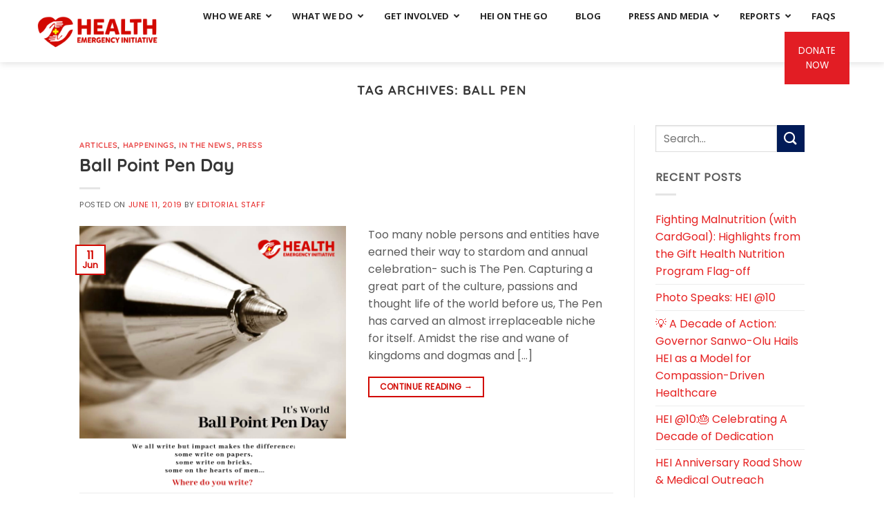

--- FILE ---
content_type: text/html; charset=UTF-8
request_url: https://hei.org.ng/tag/ball-pen/
body_size: 22579
content:
<!DOCTYPE html>
<html dir="ltr" lang="en-US" prefix="og: https://ogp.me/ns#" class="loading-site no-js">
<head>
	<meta charset="UTF-8" />
	<link rel="profile" href="https://gmpg.org/xfn/11" />
	<link rel="pingback" href="https://hei.org.ng/xmlrpc.php" />

	<script>(function(html){html.className = html.className.replace(/\bno-js\b/,'js')})(document.documentElement);</script>
<title>Ball pen - Health Emergency Initiative</title>

		<!-- All in One SEO 4.9.1.1 - aioseo.com -->
	<meta name="robots" content="max-image-preview:large" />
	<link rel="canonical" href="https://hei.org.ng/tag/ball-pen/" />
	<meta name="generator" content="All in One SEO (AIOSEO) 4.9.1.1" />
		<script type="application/ld+json" class="aioseo-schema">
			{"@context":"https:\/\/schema.org","@graph":[{"@type":"BreadcrumbList","@id":"https:\/\/hei.org.ng\/tag\/ball-pen\/#breadcrumblist","itemListElement":[{"@type":"ListItem","@id":"https:\/\/hei.org.ng#listItem","position":1,"name":"Home","item":"https:\/\/hei.org.ng","nextItem":{"@type":"ListItem","@id":"https:\/\/hei.org.ng\/tag\/ball-pen\/#listItem","name":"Ball pen"}},{"@type":"ListItem","@id":"https:\/\/hei.org.ng\/tag\/ball-pen\/#listItem","position":2,"name":"Ball pen","previousItem":{"@type":"ListItem","@id":"https:\/\/hei.org.ng#listItem","name":"Home"}}]},{"@type":"CollectionPage","@id":"https:\/\/hei.org.ng\/tag\/ball-pen\/#collectionpage","url":"https:\/\/hei.org.ng\/tag\/ball-pen\/","name":"Ball pen - Health Emergency Initiative","inLanguage":"en-US","isPartOf":{"@id":"https:\/\/hei.org.ng\/#website"},"breadcrumb":{"@id":"https:\/\/hei.org.ng\/tag\/ball-pen\/#breadcrumblist"}},{"@type":"Organization","@id":"https:\/\/hei.org.ng\/#organization","name":"Health Emergency Initiative","description":"Saving Lives!","url":"https:\/\/hei.org.ng\/"},{"@type":"WebSite","@id":"https:\/\/hei.org.ng\/#website","url":"https:\/\/hei.org.ng\/","name":"Health Emergency Initiative","description":"Saving Lives!","inLanguage":"en-US","publisher":{"@id":"https:\/\/hei.org.ng\/#organization"}}]}
		</script>
		<!-- All in One SEO -->

<meta name="viewport" content="width=device-width, initial-scale=1" /><link rel='dns-prefetch' href='//fonts.googleapis.com' />
<link rel='prefetch' href='https://hei.org.ng/wp-content/themes/flatsome/assets/js/flatsome.js?ver=e1ad26bd5672989785e1' />
<link rel='prefetch' href='https://hei.org.ng/wp-content/themes/flatsome/assets/js/chunk.slider.js?ver=3.19.12' />
<link rel='prefetch' href='https://hei.org.ng/wp-content/themes/flatsome/assets/js/chunk.popups.js?ver=3.19.12' />
<link rel='prefetch' href='https://hei.org.ng/wp-content/themes/flatsome/assets/js/chunk.tooltips.js?ver=3.19.12' />
<link rel="alternate" type="application/rss+xml" title="Health Emergency Initiative &raquo; Feed" href="https://hei.org.ng/feed/" />
<link rel="alternate" type="application/rss+xml" title="Health Emergency Initiative &raquo; Comments Feed" href="https://hei.org.ng/comments/feed/" />
<link rel="alternate" type="application/rss+xml" title="Health Emergency Initiative &raquo; Ball pen Tag Feed" href="https://hei.org.ng/tag/ball-pen/feed/" />
		<!-- This site uses the Google Analytics by MonsterInsights plugin v9.11.1 - Using Analytics tracking - https://www.monsterinsights.com/ -->
							<script src="//www.googletagmanager.com/gtag/js?id=G-YQY4VKY3PG"  data-cfasync="false" data-wpfc-render="false" type="text/javascript" async></script>
			<script data-cfasync="false" data-wpfc-render="false" type="text/javascript">
				var mi_version = '9.11.1';
				var mi_track_user = true;
				var mi_no_track_reason = '';
								var MonsterInsightsDefaultLocations = {"page_location":"https:\/\/hei.org.ng\/tag\/ball-pen\/"};
								if ( typeof MonsterInsightsPrivacyGuardFilter === 'function' ) {
					var MonsterInsightsLocations = (typeof MonsterInsightsExcludeQuery === 'object') ? MonsterInsightsPrivacyGuardFilter( MonsterInsightsExcludeQuery ) : MonsterInsightsPrivacyGuardFilter( MonsterInsightsDefaultLocations );
				} else {
					var MonsterInsightsLocations = (typeof MonsterInsightsExcludeQuery === 'object') ? MonsterInsightsExcludeQuery : MonsterInsightsDefaultLocations;
				}

								var disableStrs = [
										'ga-disable-G-YQY4VKY3PG',
									];

				/* Function to detect opted out users */
				function __gtagTrackerIsOptedOut() {
					for (var index = 0; index < disableStrs.length; index++) {
						if (document.cookie.indexOf(disableStrs[index] + '=true') > -1) {
							return true;
						}
					}

					return false;
				}

				/* Disable tracking if the opt-out cookie exists. */
				if (__gtagTrackerIsOptedOut()) {
					for (var index = 0; index < disableStrs.length; index++) {
						window[disableStrs[index]] = true;
					}
				}

				/* Opt-out function */
				function __gtagTrackerOptout() {
					for (var index = 0; index < disableStrs.length; index++) {
						document.cookie = disableStrs[index] + '=true; expires=Thu, 31 Dec 2099 23:59:59 UTC; path=/';
						window[disableStrs[index]] = true;
					}
				}

				if ('undefined' === typeof gaOptout) {
					function gaOptout() {
						__gtagTrackerOptout();
					}
				}
								window.dataLayer = window.dataLayer || [];

				window.MonsterInsightsDualTracker = {
					helpers: {},
					trackers: {},
				};
				if (mi_track_user) {
					function __gtagDataLayer() {
						dataLayer.push(arguments);
					}

					function __gtagTracker(type, name, parameters) {
						if (!parameters) {
							parameters = {};
						}

						if (parameters.send_to) {
							__gtagDataLayer.apply(null, arguments);
							return;
						}

						if (type === 'event') {
														parameters.send_to = monsterinsights_frontend.v4_id;
							var hookName = name;
							if (typeof parameters['event_category'] !== 'undefined') {
								hookName = parameters['event_category'] + ':' + name;
							}

							if (typeof MonsterInsightsDualTracker.trackers[hookName] !== 'undefined') {
								MonsterInsightsDualTracker.trackers[hookName](parameters);
							} else {
								__gtagDataLayer('event', name, parameters);
							}
							
						} else {
							__gtagDataLayer.apply(null, arguments);
						}
					}

					__gtagTracker('js', new Date());
					__gtagTracker('set', {
						'developer_id.dZGIzZG': true,
											});
					if ( MonsterInsightsLocations.page_location ) {
						__gtagTracker('set', MonsterInsightsLocations);
					}
										__gtagTracker('config', 'G-YQY4VKY3PG', {"forceSSL":"true","link_attribution":"true"} );
										window.gtag = __gtagTracker;										(function () {
						/* https://developers.google.com/analytics/devguides/collection/analyticsjs/ */
						/* ga and __gaTracker compatibility shim. */
						var noopfn = function () {
							return null;
						};
						var newtracker = function () {
							return new Tracker();
						};
						var Tracker = function () {
							return null;
						};
						var p = Tracker.prototype;
						p.get = noopfn;
						p.set = noopfn;
						p.send = function () {
							var args = Array.prototype.slice.call(arguments);
							args.unshift('send');
							__gaTracker.apply(null, args);
						};
						var __gaTracker = function () {
							var len = arguments.length;
							if (len === 0) {
								return;
							}
							var f = arguments[len - 1];
							if (typeof f !== 'object' || f === null || typeof f.hitCallback !== 'function') {
								if ('send' === arguments[0]) {
									var hitConverted, hitObject = false, action;
									if ('event' === arguments[1]) {
										if ('undefined' !== typeof arguments[3]) {
											hitObject = {
												'eventAction': arguments[3],
												'eventCategory': arguments[2],
												'eventLabel': arguments[4],
												'value': arguments[5] ? arguments[5] : 1,
											}
										}
									}
									if ('pageview' === arguments[1]) {
										if ('undefined' !== typeof arguments[2]) {
											hitObject = {
												'eventAction': 'page_view',
												'page_path': arguments[2],
											}
										}
									}
									if (typeof arguments[2] === 'object') {
										hitObject = arguments[2];
									}
									if (typeof arguments[5] === 'object') {
										Object.assign(hitObject, arguments[5]);
									}
									if ('undefined' !== typeof arguments[1].hitType) {
										hitObject = arguments[1];
										if ('pageview' === hitObject.hitType) {
											hitObject.eventAction = 'page_view';
										}
									}
									if (hitObject) {
										action = 'timing' === arguments[1].hitType ? 'timing_complete' : hitObject.eventAction;
										hitConverted = mapArgs(hitObject);
										__gtagTracker('event', action, hitConverted);
									}
								}
								return;
							}

							function mapArgs(args) {
								var arg, hit = {};
								var gaMap = {
									'eventCategory': 'event_category',
									'eventAction': 'event_action',
									'eventLabel': 'event_label',
									'eventValue': 'event_value',
									'nonInteraction': 'non_interaction',
									'timingCategory': 'event_category',
									'timingVar': 'name',
									'timingValue': 'value',
									'timingLabel': 'event_label',
									'page': 'page_path',
									'location': 'page_location',
									'title': 'page_title',
									'referrer' : 'page_referrer',
								};
								for (arg in args) {
																		if (!(!args.hasOwnProperty(arg) || !gaMap.hasOwnProperty(arg))) {
										hit[gaMap[arg]] = args[arg];
									} else {
										hit[arg] = args[arg];
									}
								}
								return hit;
							}

							try {
								f.hitCallback();
							} catch (ex) {
							}
						};
						__gaTracker.create = newtracker;
						__gaTracker.getByName = newtracker;
						__gaTracker.getAll = function () {
							return [];
						};
						__gaTracker.remove = noopfn;
						__gaTracker.loaded = true;
						window['__gaTracker'] = __gaTracker;
					})();
									} else {
										console.log("");
					(function () {
						function __gtagTracker() {
							return null;
						}

						window['__gtagTracker'] = __gtagTracker;
						window['gtag'] = __gtagTracker;
					})();
									}
			</script>
							<!-- / Google Analytics by MonsterInsights -->
		<style id='wp-img-auto-sizes-contain-inline-css' type='text/css'>
img:is([sizes=auto i],[sizes^="auto," i]){contain-intrinsic-size:3000px 1500px}
/*# sourceURL=wp-img-auto-sizes-contain-inline-css */
</style>

<style id='wp-emoji-styles-inline-css' type='text/css'>

	img.wp-smiley, img.emoji {
		display: inline !important;
		border: none !important;
		box-shadow: none !important;
		height: 1em !important;
		width: 1em !important;
		margin: 0 0.07em !important;
		vertical-align: -0.1em !important;
		background: none !important;
		padding: 0 !important;
	}
/*# sourceURL=wp-emoji-styles-inline-css */
</style>
<style id='wp-block-library-inline-css' type='text/css'>
:root{--wp-block-synced-color:#7a00df;--wp-block-synced-color--rgb:122,0,223;--wp-bound-block-color:var(--wp-block-synced-color);--wp-editor-canvas-background:#ddd;--wp-admin-theme-color:#007cba;--wp-admin-theme-color--rgb:0,124,186;--wp-admin-theme-color-darker-10:#006ba1;--wp-admin-theme-color-darker-10--rgb:0,107,160.5;--wp-admin-theme-color-darker-20:#005a87;--wp-admin-theme-color-darker-20--rgb:0,90,135;--wp-admin-border-width-focus:2px}@media (min-resolution:192dpi){:root{--wp-admin-border-width-focus:1.5px}}.wp-element-button{cursor:pointer}:root .has-very-light-gray-background-color{background-color:#eee}:root .has-very-dark-gray-background-color{background-color:#313131}:root .has-very-light-gray-color{color:#eee}:root .has-very-dark-gray-color{color:#313131}:root .has-vivid-green-cyan-to-vivid-cyan-blue-gradient-background{background:linear-gradient(135deg,#00d084,#0693e3)}:root .has-purple-crush-gradient-background{background:linear-gradient(135deg,#34e2e4,#4721fb 50%,#ab1dfe)}:root .has-hazy-dawn-gradient-background{background:linear-gradient(135deg,#faaca8,#dad0ec)}:root .has-subdued-olive-gradient-background{background:linear-gradient(135deg,#fafae1,#67a671)}:root .has-atomic-cream-gradient-background{background:linear-gradient(135deg,#fdd79a,#004a59)}:root .has-nightshade-gradient-background{background:linear-gradient(135deg,#330968,#31cdcf)}:root .has-midnight-gradient-background{background:linear-gradient(135deg,#020381,#2874fc)}:root{--wp--preset--font-size--normal:16px;--wp--preset--font-size--huge:42px}.has-regular-font-size{font-size:1em}.has-larger-font-size{font-size:2.625em}.has-normal-font-size{font-size:var(--wp--preset--font-size--normal)}.has-huge-font-size{font-size:var(--wp--preset--font-size--huge)}.has-text-align-center{text-align:center}.has-text-align-left{text-align:left}.has-text-align-right{text-align:right}.has-fit-text{white-space:nowrap!important}#end-resizable-editor-section{display:none}.aligncenter{clear:both}.items-justified-left{justify-content:flex-start}.items-justified-center{justify-content:center}.items-justified-right{justify-content:flex-end}.items-justified-space-between{justify-content:space-between}.screen-reader-text{border:0;clip-path:inset(50%);height:1px;margin:-1px;overflow:hidden;padding:0;position:absolute;width:1px;word-wrap:normal!important}.screen-reader-text:focus{background-color:#ddd;clip-path:none;color:#444;display:block;font-size:1em;height:auto;left:5px;line-height:normal;padding:15px 23px 14px;text-decoration:none;top:5px;width:auto;z-index:100000}html :where(.has-border-color){border-style:solid}html :where([style*=border-top-color]){border-top-style:solid}html :where([style*=border-right-color]){border-right-style:solid}html :where([style*=border-bottom-color]){border-bottom-style:solid}html :where([style*=border-left-color]){border-left-style:solid}html :where([style*=border-width]){border-style:solid}html :where([style*=border-top-width]){border-top-style:solid}html :where([style*=border-right-width]){border-right-style:solid}html :where([style*=border-bottom-width]){border-bottom-style:solid}html :where([style*=border-left-width]){border-left-style:solid}html :where(img[class*=wp-image-]){height:auto;max-width:100%}:where(figure){margin:0 0 1em}html :where(.is-position-sticky){--wp-admin--admin-bar--position-offset:var(--wp-admin--admin-bar--height,0px)}@media screen and (max-width:600px){html :where(.is-position-sticky){--wp-admin--admin-bar--position-offset:0px}}

/*# sourceURL=wp-block-library-inline-css */
</style><style id='global-styles-inline-css' type='text/css'>
:root{--wp--preset--aspect-ratio--square: 1;--wp--preset--aspect-ratio--4-3: 4/3;--wp--preset--aspect-ratio--3-4: 3/4;--wp--preset--aspect-ratio--3-2: 3/2;--wp--preset--aspect-ratio--2-3: 2/3;--wp--preset--aspect-ratio--16-9: 16/9;--wp--preset--aspect-ratio--9-16: 9/16;--wp--preset--color--black: #000000;--wp--preset--color--cyan-bluish-gray: #abb8c3;--wp--preset--color--white: #ffffff;--wp--preset--color--pale-pink: #f78da7;--wp--preset--color--vivid-red: #cf2e2e;--wp--preset--color--luminous-vivid-orange: #ff6900;--wp--preset--color--luminous-vivid-amber: #fcb900;--wp--preset--color--light-green-cyan: #7bdcb5;--wp--preset--color--vivid-green-cyan: #00d084;--wp--preset--color--pale-cyan-blue: #8ed1fc;--wp--preset--color--vivid-cyan-blue: #0693e3;--wp--preset--color--vivid-purple: #9b51e0;--wp--preset--color--primary: #d20800;--wp--preset--color--secondary: #011b58;--wp--preset--color--success: #03c845;--wp--preset--color--alert: #ffa500;--wp--preset--gradient--vivid-cyan-blue-to-vivid-purple: linear-gradient(135deg,rgb(6,147,227) 0%,rgb(155,81,224) 100%);--wp--preset--gradient--light-green-cyan-to-vivid-green-cyan: linear-gradient(135deg,rgb(122,220,180) 0%,rgb(0,208,130) 100%);--wp--preset--gradient--luminous-vivid-amber-to-luminous-vivid-orange: linear-gradient(135deg,rgb(252,185,0) 0%,rgb(255,105,0) 100%);--wp--preset--gradient--luminous-vivid-orange-to-vivid-red: linear-gradient(135deg,rgb(255,105,0) 0%,rgb(207,46,46) 100%);--wp--preset--gradient--very-light-gray-to-cyan-bluish-gray: linear-gradient(135deg,rgb(238,238,238) 0%,rgb(169,184,195) 100%);--wp--preset--gradient--cool-to-warm-spectrum: linear-gradient(135deg,rgb(74,234,220) 0%,rgb(151,120,209) 20%,rgb(207,42,186) 40%,rgb(238,44,130) 60%,rgb(251,105,98) 80%,rgb(254,248,76) 100%);--wp--preset--gradient--blush-light-purple: linear-gradient(135deg,rgb(255,206,236) 0%,rgb(152,150,240) 100%);--wp--preset--gradient--blush-bordeaux: linear-gradient(135deg,rgb(254,205,165) 0%,rgb(254,45,45) 50%,rgb(107,0,62) 100%);--wp--preset--gradient--luminous-dusk: linear-gradient(135deg,rgb(255,203,112) 0%,rgb(199,81,192) 50%,rgb(65,88,208) 100%);--wp--preset--gradient--pale-ocean: linear-gradient(135deg,rgb(255,245,203) 0%,rgb(182,227,212) 50%,rgb(51,167,181) 100%);--wp--preset--gradient--electric-grass: linear-gradient(135deg,rgb(202,248,128) 0%,rgb(113,206,126) 100%);--wp--preset--gradient--midnight: linear-gradient(135deg,rgb(2,3,129) 0%,rgb(40,116,252) 100%);--wp--preset--font-size--small: 13px;--wp--preset--font-size--medium: 20px;--wp--preset--font-size--large: 36px;--wp--preset--font-size--x-large: 42px;--wp--preset--spacing--20: 0.44rem;--wp--preset--spacing--30: 0.67rem;--wp--preset--spacing--40: 1rem;--wp--preset--spacing--50: 1.5rem;--wp--preset--spacing--60: 2.25rem;--wp--preset--spacing--70: 3.38rem;--wp--preset--spacing--80: 5.06rem;--wp--preset--shadow--natural: 6px 6px 9px rgba(0, 0, 0, 0.2);--wp--preset--shadow--deep: 12px 12px 50px rgba(0, 0, 0, 0.4);--wp--preset--shadow--sharp: 6px 6px 0px rgba(0, 0, 0, 0.2);--wp--preset--shadow--outlined: 6px 6px 0px -3px rgb(255, 255, 255), 6px 6px rgb(0, 0, 0);--wp--preset--shadow--crisp: 6px 6px 0px rgb(0, 0, 0);}:where(body) { margin: 0; }.wp-site-blocks > .alignleft { float: left; margin-right: 2em; }.wp-site-blocks > .alignright { float: right; margin-left: 2em; }.wp-site-blocks > .aligncenter { justify-content: center; margin-left: auto; margin-right: auto; }:where(.is-layout-flex){gap: 0.5em;}:where(.is-layout-grid){gap: 0.5em;}.is-layout-flow > .alignleft{float: left;margin-inline-start: 0;margin-inline-end: 2em;}.is-layout-flow > .alignright{float: right;margin-inline-start: 2em;margin-inline-end: 0;}.is-layout-flow > .aligncenter{margin-left: auto !important;margin-right: auto !important;}.is-layout-constrained > .alignleft{float: left;margin-inline-start: 0;margin-inline-end: 2em;}.is-layout-constrained > .alignright{float: right;margin-inline-start: 2em;margin-inline-end: 0;}.is-layout-constrained > .aligncenter{margin-left: auto !important;margin-right: auto !important;}.is-layout-constrained > :where(:not(.alignleft):not(.alignright):not(.alignfull)){margin-left: auto !important;margin-right: auto !important;}body .is-layout-flex{display: flex;}.is-layout-flex{flex-wrap: wrap;align-items: center;}.is-layout-flex > :is(*, div){margin: 0;}body .is-layout-grid{display: grid;}.is-layout-grid > :is(*, div){margin: 0;}body{padding-top: 0px;padding-right: 0px;padding-bottom: 0px;padding-left: 0px;}a:where(:not(.wp-element-button)){text-decoration: none;}:root :where(.wp-element-button, .wp-block-button__link){background-color: #32373c;border-width: 0;color: #fff;font-family: inherit;font-size: inherit;font-style: inherit;font-weight: inherit;letter-spacing: inherit;line-height: inherit;padding-top: calc(0.667em + 2px);padding-right: calc(1.333em + 2px);padding-bottom: calc(0.667em + 2px);padding-left: calc(1.333em + 2px);text-decoration: none;text-transform: inherit;}.has-black-color{color: var(--wp--preset--color--black) !important;}.has-cyan-bluish-gray-color{color: var(--wp--preset--color--cyan-bluish-gray) !important;}.has-white-color{color: var(--wp--preset--color--white) !important;}.has-pale-pink-color{color: var(--wp--preset--color--pale-pink) !important;}.has-vivid-red-color{color: var(--wp--preset--color--vivid-red) !important;}.has-luminous-vivid-orange-color{color: var(--wp--preset--color--luminous-vivid-orange) !important;}.has-luminous-vivid-amber-color{color: var(--wp--preset--color--luminous-vivid-amber) !important;}.has-light-green-cyan-color{color: var(--wp--preset--color--light-green-cyan) !important;}.has-vivid-green-cyan-color{color: var(--wp--preset--color--vivid-green-cyan) !important;}.has-pale-cyan-blue-color{color: var(--wp--preset--color--pale-cyan-blue) !important;}.has-vivid-cyan-blue-color{color: var(--wp--preset--color--vivid-cyan-blue) !important;}.has-vivid-purple-color{color: var(--wp--preset--color--vivid-purple) !important;}.has-primary-color{color: var(--wp--preset--color--primary) !important;}.has-secondary-color{color: var(--wp--preset--color--secondary) !important;}.has-success-color{color: var(--wp--preset--color--success) !important;}.has-alert-color{color: var(--wp--preset--color--alert) !important;}.has-black-background-color{background-color: var(--wp--preset--color--black) !important;}.has-cyan-bluish-gray-background-color{background-color: var(--wp--preset--color--cyan-bluish-gray) !important;}.has-white-background-color{background-color: var(--wp--preset--color--white) !important;}.has-pale-pink-background-color{background-color: var(--wp--preset--color--pale-pink) !important;}.has-vivid-red-background-color{background-color: var(--wp--preset--color--vivid-red) !important;}.has-luminous-vivid-orange-background-color{background-color: var(--wp--preset--color--luminous-vivid-orange) !important;}.has-luminous-vivid-amber-background-color{background-color: var(--wp--preset--color--luminous-vivid-amber) !important;}.has-light-green-cyan-background-color{background-color: var(--wp--preset--color--light-green-cyan) !important;}.has-vivid-green-cyan-background-color{background-color: var(--wp--preset--color--vivid-green-cyan) !important;}.has-pale-cyan-blue-background-color{background-color: var(--wp--preset--color--pale-cyan-blue) !important;}.has-vivid-cyan-blue-background-color{background-color: var(--wp--preset--color--vivid-cyan-blue) !important;}.has-vivid-purple-background-color{background-color: var(--wp--preset--color--vivid-purple) !important;}.has-primary-background-color{background-color: var(--wp--preset--color--primary) !important;}.has-secondary-background-color{background-color: var(--wp--preset--color--secondary) !important;}.has-success-background-color{background-color: var(--wp--preset--color--success) !important;}.has-alert-background-color{background-color: var(--wp--preset--color--alert) !important;}.has-black-border-color{border-color: var(--wp--preset--color--black) !important;}.has-cyan-bluish-gray-border-color{border-color: var(--wp--preset--color--cyan-bluish-gray) !important;}.has-white-border-color{border-color: var(--wp--preset--color--white) !important;}.has-pale-pink-border-color{border-color: var(--wp--preset--color--pale-pink) !important;}.has-vivid-red-border-color{border-color: var(--wp--preset--color--vivid-red) !important;}.has-luminous-vivid-orange-border-color{border-color: var(--wp--preset--color--luminous-vivid-orange) !important;}.has-luminous-vivid-amber-border-color{border-color: var(--wp--preset--color--luminous-vivid-amber) !important;}.has-light-green-cyan-border-color{border-color: var(--wp--preset--color--light-green-cyan) !important;}.has-vivid-green-cyan-border-color{border-color: var(--wp--preset--color--vivid-green-cyan) !important;}.has-pale-cyan-blue-border-color{border-color: var(--wp--preset--color--pale-cyan-blue) !important;}.has-vivid-cyan-blue-border-color{border-color: var(--wp--preset--color--vivid-cyan-blue) !important;}.has-vivid-purple-border-color{border-color: var(--wp--preset--color--vivid-purple) !important;}.has-primary-border-color{border-color: var(--wp--preset--color--primary) !important;}.has-secondary-border-color{border-color: var(--wp--preset--color--secondary) !important;}.has-success-border-color{border-color: var(--wp--preset--color--success) !important;}.has-alert-border-color{border-color: var(--wp--preset--color--alert) !important;}.has-vivid-cyan-blue-to-vivid-purple-gradient-background{background: var(--wp--preset--gradient--vivid-cyan-blue-to-vivid-purple) !important;}.has-light-green-cyan-to-vivid-green-cyan-gradient-background{background: var(--wp--preset--gradient--light-green-cyan-to-vivid-green-cyan) !important;}.has-luminous-vivid-amber-to-luminous-vivid-orange-gradient-background{background: var(--wp--preset--gradient--luminous-vivid-amber-to-luminous-vivid-orange) !important;}.has-luminous-vivid-orange-to-vivid-red-gradient-background{background: var(--wp--preset--gradient--luminous-vivid-orange-to-vivid-red) !important;}.has-very-light-gray-to-cyan-bluish-gray-gradient-background{background: var(--wp--preset--gradient--very-light-gray-to-cyan-bluish-gray) !important;}.has-cool-to-warm-spectrum-gradient-background{background: var(--wp--preset--gradient--cool-to-warm-spectrum) !important;}.has-blush-light-purple-gradient-background{background: var(--wp--preset--gradient--blush-light-purple) !important;}.has-blush-bordeaux-gradient-background{background: var(--wp--preset--gradient--blush-bordeaux) !important;}.has-luminous-dusk-gradient-background{background: var(--wp--preset--gradient--luminous-dusk) !important;}.has-pale-ocean-gradient-background{background: var(--wp--preset--gradient--pale-ocean) !important;}.has-electric-grass-gradient-background{background: var(--wp--preset--gradient--electric-grass) !important;}.has-midnight-gradient-background{background: var(--wp--preset--gradient--midnight) !important;}.has-small-font-size{font-size: var(--wp--preset--font-size--small) !important;}.has-medium-font-size{font-size: var(--wp--preset--font-size--medium) !important;}.has-large-font-size{font-size: var(--wp--preset--font-size--large) !important;}.has-x-large-font-size{font-size: var(--wp--preset--font-size--x-large) !important;}
/*# sourceURL=global-styles-inline-css */
</style>

<link rel='stylesheet' id='contact-form-7-css' href='https://hei.org.ng/wp-content/plugins/contact-form-7/includes/css/styles.css?ver=6.1.4' type='text/css' media='all' />
<link rel='stylesheet' id='display-medium-posts-css' href='https://hei.org.ng/wp-content/plugins/display-medium-posts/public/css/display-medium-posts-public.css?ver=1.0.0' type='text/css' media='all' />
<link rel='stylesheet' id='ace-owl-carousel-css' href='https://hei.org.ng/wp-content/plugins/display-medium-posts/public/vendors/owl-carousel/owl.carousel.css?ver=1.0.0' type='text/css' media='all' />
<link rel='stylesheet' id='ace-owl-theme-css' href='https://hei.org.ng/wp-content/plugins/display-medium-posts/public/vendors/owl-carousel/owl.theme.css?ver=1.0.0' type='text/css' media='all' />
<link rel='stylesheet' id='ubermenu-open-sans-css' href='//fonts.googleapis.com/css?family=Open+Sans%3A%2C300%2C400%2C700&#038;ver=6.9' type='text/css' media='all' />
<link rel='stylesheet' id='ubermenu-css' href='https://hei.org.ng/wp-content/plugins/ubermenu/pro/assets/css/ubermenu.min.css?ver=3.4' type='text/css' media='all' />
<link rel='stylesheet' id='ubermenu-shinyblack-css' href='https://hei.org.ng/wp-content/plugins/ubermenu/pro/assets/css/skins/shinyblack.css?ver=6.9' type='text/css' media='all' />
<link rel='stylesheet' id='ubermenu-font-awesome-all-css' href='https://hei.org.ng/wp-content/plugins/ubermenu/assets/fontawesome/fonts/css/fontawesome-all.min.css?ver=6.9' type='text/css' media='all' />
<link rel='stylesheet' id='flatsome-main-css' href='https://hei.org.ng/wp-content/themes/flatsome/assets/css/flatsome.css?ver=3.19.12' type='text/css' media='all' />
<style id='flatsome-main-inline-css' type='text/css'>
@font-face {
				font-family: "fl-icons";
				font-display: block;
				src: url(https://hei.org.ng/wp-content/themes/flatsome/assets/css/icons/fl-icons.eot?v=3.19.12);
				src:
					url(https://hei.org.ng/wp-content/themes/flatsome/assets/css/icons/fl-icons.eot#iefix?v=3.19.12) format("embedded-opentype"),
					url(https://hei.org.ng/wp-content/themes/flatsome/assets/css/icons/fl-icons.woff2?v=3.19.12) format("woff2"),
					url(https://hei.org.ng/wp-content/themes/flatsome/assets/css/icons/fl-icons.ttf?v=3.19.12) format("truetype"),
					url(https://hei.org.ng/wp-content/themes/flatsome/assets/css/icons/fl-icons.woff?v=3.19.12) format("woff"),
					url(https://hei.org.ng/wp-content/themes/flatsome/assets/css/icons/fl-icons.svg?v=3.19.12#fl-icons) format("svg");
			}
/*# sourceURL=flatsome-main-inline-css */
</style>
<link rel='stylesheet' id='flatsome-style-css' href='https://hei.org.ng/wp-content/themes/hei/style.css?ver=3.0' type='text/css' media='all' />
<script type="text/javascript" src="https://hei.org.ng/wp-content/plugins/google-analytics-for-wordpress/assets/js/frontend-gtag.min.js?ver=9.11.1" id="monsterinsights-frontend-script-js" async="async" data-wp-strategy="async"></script>
<script data-cfasync="false" data-wpfc-render="false" type="text/javascript" id='monsterinsights-frontend-script-js-extra'>/* <![CDATA[ */
var monsterinsights_frontend = {"js_events_tracking":"true","download_extensions":"doc,pdf,ppt,zip,xls,docx,pptx,xlsx","inbound_paths":"[{\"path\":\"\\\/go\\\/\",\"label\":\"affiliate\"},{\"path\":\"\\\/recommend\\\/\",\"label\":\"affiliate\"}]","home_url":"https:\/\/hei.org.ng","hash_tracking":"false","v4_id":"G-YQY4VKY3PG"};/* ]]> */
</script>
<script type="text/javascript" src="https://hei.org.ng/wp-includes/js/jquery/jquery.min.js?ver=3.7.1" id="jquery-core-js"></script>
<script type="text/javascript" src="https://hei.org.ng/wp-includes/js/jquery/jquery-migrate.min.js?ver=3.4.1" id="jquery-migrate-js"></script>
<script type="text/javascript" src="https://hei.org.ng/wp-content/plugins/display-medium-posts/public/vendors/owl-carousel/owl.carousel.js?ver=1.0.0" id="ace-owl-carousel-js-js"></script>
<link rel="https://api.w.org/" href="https://hei.org.ng/wp-json/" /><link rel="alternate" title="JSON" type="application/json" href="https://hei.org.ng/wp-json/wp/v2/tags/344" /><link rel="EditURI" type="application/rsd+xml" title="RSD" href="https://hei.org.ng/xmlrpc.php?rsd" />
<meta name="generator" content="WordPress 6.9" />

<!-- Google tag (gtag.js) -->
<script async src="https://www.googletagmanager.com/gtag/js?id=G-MDY6RSF7MH"></script>
<script>
  window.dataLayer = window.dataLayer || [];
  function gtag(){dataLayer.push(arguments);}
  gtag('js', new Date());

  gtag('config', 'G-MDY6RSF7MH');
</script>

<meta name="google-site-verification" content="Zo59srREi3smm9a5-AkQZ3h71MZIZZ0dllyfqceCcR0" />
<style id="ubermenu-custom-generated-css">
/** UberMenu Custom Menu Styles (Customizer) **/
/* main */
 .ubermenu.ubermenu-main { background:none; border:none; box-shadow:none; }
 .ubermenu.ubermenu-main .ubermenu-item-level-0 > .ubermenu-target { border:none; box-shadow:none; }
 .ubermenu.ubermenu-main.ubermenu-horizontal .ubermenu-submenu-drop.ubermenu-submenu-align-left_edge_bar, .ubermenu.ubermenu-main.ubermenu-horizontal .ubermenu-submenu-drop.ubermenu-submenu-align-full_width { left:0; }
 .ubermenu.ubermenu-main.ubermenu-horizontal .ubermenu-item-level-0.ubermenu-active > .ubermenu-submenu-drop, .ubermenu.ubermenu-main.ubermenu-horizontal:not(.ubermenu-transition-shift) .ubermenu-item-level-0 > .ubermenu-submenu-drop { margin-top:0; }
 .ubermenu-main .ubermenu-item-level-0 > .ubermenu-target { font-size:13px; text-transform:uppercase; color:#282828; }
 .ubermenu-main .ubermenu-nav .ubermenu-item.ubermenu-item-level-0 > .ubermenu-target { font-weight:bold; }
 .ubermenu.ubermenu-main .ubermenu-item-level-0:hover > .ubermenu-target, .ubermenu-main .ubermenu-item-level-0.ubermenu-active > .ubermenu-target { color:#161616; background:#ffa500; }
 .ubermenu-main .ubermenu-item-level-0.ubermenu-current-menu-item > .ubermenu-target, .ubermenu-main .ubermenu-item-level-0.ubermenu-current-menu-parent > .ubermenu-target, .ubermenu-main .ubermenu-item-level-0.ubermenu-current-menu-ancestor > .ubermenu-target { color:#ffffff; background:#ffa500; }
 .ubermenu-main .ubermenu-item.ubermenu-item-level-0 > .ubermenu-highlight { color:#ffa500; }
 .ubermenu-main .ubermenu-submenu .ubermenu-item-header > .ubermenu-target, .ubermenu-main .ubermenu-tab > .ubermenu-target { font-size:13px; }
 .ubermenu-main .ubermenu-nav .ubermenu-submenu .ubermenu-item-header > .ubermenu-target { font-weight:bold; }
 .ubermenu-main .ubermenu-item-normal > .ubermenu-target { font-size:13px; }
 .ubermenu-main, .ubermenu-main .ubermenu-target, .ubermenu-main .ubermenu-nav .ubermenu-item-level-0 .ubermenu-target, .ubermenu-main div, .ubermenu-main p, .ubermenu-main input { font-family:'Open Sans', sans-serif; }


/* Status: Loaded from Transient */

</style><link rel="icon" href="https://hei.org.ng/wp-content/uploads/2018/03/cropped-favicone-HEI-32x32.png" sizes="32x32" />
<link rel="icon" href="https://hei.org.ng/wp-content/uploads/2018/03/cropped-favicone-HEI-192x192.png" sizes="192x192" />
<link rel="apple-touch-icon" href="https://hei.org.ng/wp-content/uploads/2018/03/cropped-favicone-HEI-180x180.png" />
<meta name="msapplication-TileImage" content="https://hei.org.ng/wp-content/uploads/2018/03/cropped-favicone-HEI-270x270.png" />
<style id="custom-css" type="text/css">:root {--primary-color: #d20800;--fs-color-primary: #d20800;--fs-color-secondary: #011b58;--fs-color-success: #03c845;--fs-color-alert: #ffa500;--fs-experimental-link-color: #e62222;--fs-experimental-link-color-hover: #1d6abd;}.tooltipster-base {--tooltip-color: #fff;--tooltip-bg-color: #000;}.off-canvas-right .mfp-content, .off-canvas-left .mfp-content {--drawer-width: 300px;}.header-main{height: 90px}#logo img{max-height: 90px}#logo{width:200px;}#logo img{padding:5px 0;}.stuck #logo img{padding:2px 0;}.header-bottom{min-height: 55px}.header-top{min-height: 30px}.transparent .header-main{height: 75px}.transparent #logo img{max-height: 75px}.has-transparent + .page-title:first-of-type,.has-transparent + #main > .page-title,.has-transparent + #main > div > .page-title,.has-transparent + #main .page-header-wrapper:first-of-type .page-title{padding-top: 75px;}.header.show-on-scroll,.stuck .header-main{height:79px!important}.stuck #logo img{max-height: 79px!important}.header-bg-color {background-color: #000000}.header-bottom {background-color: #c63e31}.header-main .nav > li > a{line-height: 30px }.stuck .header-main .nav > li > a{line-height: 50px }@media (max-width: 549px) {.header-main{height: 70px}#logo img{max-height: 70px}}.nav-dropdown{font-size:100%}.header-top{background-color:rgba(221,35,35,0.83)!important;}body{color: #5b5b5b}h1,h2,h3,h4,h5,h6,.heading-font{color: #353535;}body{font-size: 100%;}@media screen and (max-width: 549px){body{font-size: 80%;}}body{font-family: Poppins, sans-serif;}body {font-weight: 400;font-style: normal;}.nav > li > a {font-family: "Open Sans", sans-serif;}.mobile-sidebar-levels-2 .nav > li > ul > li > a {font-family: "Open Sans", sans-serif;}.nav > li > a,.mobile-sidebar-levels-2 .nav > li > ul > li > a {font-weight: 400;font-style: normal;}h1,h2,h3,h4,h5,h6,.heading-font, .off-canvas-center .nav-sidebar.nav-vertical > li > a{font-family: Quicksand, sans-serif;}h1,h2,h3,h4,h5,h6,.heading-font,.banner h1,.banner h2 {font-weight: 700;font-style: normal;}.alt-font{font-family: "Dancing Script", sans-serif;}.alt-font {font-weight: 400!important;font-style: normal!important;}.header:not(.transparent) .header-nav-main.nav > li > a {color: #000000;}.header:not(.transparent) .header-nav-main.nav > li > a:hover,.header:not(.transparent) .header-nav-main.nav > li.active > a,.header:not(.transparent) .header-nav-main.nav > li.current > a,.header:not(.transparent) .header-nav-main.nav > li > a.active,.header:not(.transparent) .header-nav-main.nav > li > a.current{color: #ffffff;}.header-nav-main.nav-line-bottom > li > a:before,.header-nav-main.nav-line-grow > li > a:before,.header-nav-main.nav-line > li > a:before,.header-nav-main.nav-box > li > a:hover,.header-nav-main.nav-box > li.active > a,.header-nav-main.nav-pills > li > a:hover,.header-nav-main.nav-pills > li.active > a{color:#FFF!important;background-color: #ffffff;}.absolute-footer, html{background-color: #ffffff}.nav-vertical-fly-out > li + li {border-top-width: 1px; border-top-style: solid;}.label-new.menu-item > a:after{content:"New";}.label-hot.menu-item > a:after{content:"Hot";}.label-sale.menu-item > a:after{content:"Sale";}.label-popular.menu-item > a:after{content:"Popular";}</style>		<style type="text/css" id="wp-custom-css">
			.header-inner {
	    background-color: #fff;
    /*border-top-left-radius: 30px;
    border-bottom-right-radius: 30px; */
	padding: 0 50px;
}
.header-top {
 background-color: rgba(255, 255, 255, .4);
/*
	margin-bottom: 15px;
	*/
	}

.donate-button {
    position: relative;
    top: 0px;
    right: 0px;
    z-index: 5;
	}
	
	.donate-button .headbutton {
    border: none;
    display: inline-block;
    background-color: #E21D24;
    padding: 17px 10px;
    padding-left: 20px;
    padding-right: 20px;
    color: #fff;
    text-align: center;
    text-transform: uppercase;
    outline: none;
    margin-right: 0;
}

.donate-button .headbutton:hover {
	background-color: #ff7107;
	}
	
/*

.head-contact-info {
        float: left;
}

.headitem {
    position: relative;
    display: inline-block;
    padding-left: 70px;
    margin-right: 40px;
}

.head-icon-box {
    position: absolute;
    top: 0px;
    left: 0px;
    width: 53px;
    height: 53px;
    border-radius: 50%;
    text-align: center;
    line-height: 53px;
    border: 2px solid #f6d163; 
}

.nav>li.header-divider {
    border-left: 1px solid rgba(0,0,0,0.1);
    height: 30px;
    vertical-align: middle;
    position: relative;
    margin: 15px;	
}


.nav {
    max-height: 70px;
}

*/
.header-wrapper {
    background-color: #fff;
}


/** Start Envato Elements CSS: Block Kit 5 (72-3-34d2cc762876498c8f6be5405a48e6e2) **/

.envato-block__preview{overflow: visible;}

/*Kit 69 Custom Styling for buttons */
.envato-kit-69-slide-btn .elementor-button,
.envato-kit-69-cta-btn .elementor-button,
.envato-kit-69-flip-btn .elementor-button{
	border-left: 0px !important;
	border-bottom: 0px !important;
	border-right: 0px !important;
	padding: 15px 0 0 !important;
}
.envato-kit-69-slide-btn .elementor-slide-button:hover,
.envato-kit-69-cta-btn .elementor-button:hover,
.envato-kit-69-flip-btn .elementor-button:hover{
	margin-bottom: 20px;
}
.envato-kit-69-menu .elementor-nav-menu--main a:hover{
	margin-top: -7px;
	padding-top: 4px;
	border-bottom: 1px solid #FFF;
}
/* Fix menu dropdown width */
.envato-kit-69-menu .elementor-nav-menu--dropdown{
	width: 100% !important;
}

/** End Envato Elements CSS: Block Kit 5 (72-3-34d2cc762876498c8f6be5405a48e6e2) **/

		</style>
		<style id="kirki-inline-styles">/* vietnamese */
@font-face {
  font-family: 'Quicksand';
  font-style: normal;
  font-weight: 700;
  font-display: swap;
  src: url(https://hei.org.ng/wp-content/fonts/quicksand/6xK-dSZaM9iE8KbpRA_LJ3z8mH9BOJvgkBgv58m-wi40.woff2) format('woff2');
  unicode-range: U+0102-0103, U+0110-0111, U+0128-0129, U+0168-0169, U+01A0-01A1, U+01AF-01B0, U+0300-0301, U+0303-0304, U+0308-0309, U+0323, U+0329, U+1EA0-1EF9, U+20AB;
}
/* latin-ext */
@font-face {
  font-family: 'Quicksand';
  font-style: normal;
  font-weight: 700;
  font-display: swap;
  src: url(https://hei.org.ng/wp-content/fonts/quicksand/6xK-dSZaM9iE8KbpRA_LJ3z8mH9BOJvgkBgv58i-wi40.woff2) format('woff2');
  unicode-range: U+0100-02BA, U+02BD-02C5, U+02C7-02CC, U+02CE-02D7, U+02DD-02FF, U+0304, U+0308, U+0329, U+1D00-1DBF, U+1E00-1E9F, U+1EF2-1EFF, U+2020, U+20A0-20AB, U+20AD-20C0, U+2113, U+2C60-2C7F, U+A720-A7FF;
}
/* latin */
@font-face {
  font-family: 'Quicksand';
  font-style: normal;
  font-weight: 700;
  font-display: swap;
  src: url(https://hei.org.ng/wp-content/fonts/quicksand/6xK-dSZaM9iE8KbpRA_LJ3z8mH9BOJvgkBgv58a-wg.woff2) format('woff2');
  unicode-range: U+0000-00FF, U+0131, U+0152-0153, U+02BB-02BC, U+02C6, U+02DA, U+02DC, U+0304, U+0308, U+0329, U+2000-206F, U+20AC, U+2122, U+2191, U+2193, U+2212, U+2215, U+FEFF, U+FFFD;
}/* devanagari */
@font-face {
  font-family: 'Poppins';
  font-style: normal;
  font-weight: 400;
  font-display: swap;
  src: url(https://hei.org.ng/wp-content/fonts/poppins/pxiEyp8kv8JHgFVrJJbecmNE.woff2) format('woff2');
  unicode-range: U+0900-097F, U+1CD0-1CF9, U+200C-200D, U+20A8, U+20B9, U+20F0, U+25CC, U+A830-A839, U+A8E0-A8FF, U+11B00-11B09;
}
/* latin-ext */
@font-face {
  font-family: 'Poppins';
  font-style: normal;
  font-weight: 400;
  font-display: swap;
  src: url(https://hei.org.ng/wp-content/fonts/poppins/pxiEyp8kv8JHgFVrJJnecmNE.woff2) format('woff2');
  unicode-range: U+0100-02BA, U+02BD-02C5, U+02C7-02CC, U+02CE-02D7, U+02DD-02FF, U+0304, U+0308, U+0329, U+1D00-1DBF, U+1E00-1E9F, U+1EF2-1EFF, U+2020, U+20A0-20AB, U+20AD-20C0, U+2113, U+2C60-2C7F, U+A720-A7FF;
}
/* latin */
@font-face {
  font-family: 'Poppins';
  font-style: normal;
  font-weight: 400;
  font-display: swap;
  src: url(https://hei.org.ng/wp-content/fonts/poppins/pxiEyp8kv8JHgFVrJJfecg.woff2) format('woff2');
  unicode-range: U+0000-00FF, U+0131, U+0152-0153, U+02BB-02BC, U+02C6, U+02DA, U+02DC, U+0304, U+0308, U+0329, U+2000-206F, U+20AC, U+2122, U+2191, U+2193, U+2212, U+2215, U+FEFF, U+FFFD;
}/* cyrillic-ext */
@font-face {
  font-family: 'Open Sans';
  font-style: normal;
  font-weight: 400;
  font-stretch: 100%;
  font-display: swap;
  src: url(https://hei.org.ng/wp-content/fonts/open-sans/memSYaGs126MiZpBA-UvWbX2vVnXBbObj2OVZyOOSr4dVJWUgsjZ0B4taVIGxA.woff2) format('woff2');
  unicode-range: U+0460-052F, U+1C80-1C8A, U+20B4, U+2DE0-2DFF, U+A640-A69F, U+FE2E-FE2F;
}
/* cyrillic */
@font-face {
  font-family: 'Open Sans';
  font-style: normal;
  font-weight: 400;
  font-stretch: 100%;
  font-display: swap;
  src: url(https://hei.org.ng/wp-content/fonts/open-sans/memSYaGs126MiZpBA-UvWbX2vVnXBbObj2OVZyOOSr4dVJWUgsjZ0B4kaVIGxA.woff2) format('woff2');
  unicode-range: U+0301, U+0400-045F, U+0490-0491, U+04B0-04B1, U+2116;
}
/* greek-ext */
@font-face {
  font-family: 'Open Sans';
  font-style: normal;
  font-weight: 400;
  font-stretch: 100%;
  font-display: swap;
  src: url(https://hei.org.ng/wp-content/fonts/open-sans/memSYaGs126MiZpBA-UvWbX2vVnXBbObj2OVZyOOSr4dVJWUgsjZ0B4saVIGxA.woff2) format('woff2');
  unicode-range: U+1F00-1FFF;
}
/* greek */
@font-face {
  font-family: 'Open Sans';
  font-style: normal;
  font-weight: 400;
  font-stretch: 100%;
  font-display: swap;
  src: url(https://hei.org.ng/wp-content/fonts/open-sans/memSYaGs126MiZpBA-UvWbX2vVnXBbObj2OVZyOOSr4dVJWUgsjZ0B4jaVIGxA.woff2) format('woff2');
  unicode-range: U+0370-0377, U+037A-037F, U+0384-038A, U+038C, U+038E-03A1, U+03A3-03FF;
}
/* hebrew */
@font-face {
  font-family: 'Open Sans';
  font-style: normal;
  font-weight: 400;
  font-stretch: 100%;
  font-display: swap;
  src: url(https://hei.org.ng/wp-content/fonts/open-sans/memSYaGs126MiZpBA-UvWbX2vVnXBbObj2OVZyOOSr4dVJWUgsjZ0B4iaVIGxA.woff2) format('woff2');
  unicode-range: U+0307-0308, U+0590-05FF, U+200C-2010, U+20AA, U+25CC, U+FB1D-FB4F;
}
/* math */
@font-face {
  font-family: 'Open Sans';
  font-style: normal;
  font-weight: 400;
  font-stretch: 100%;
  font-display: swap;
  src: url(https://hei.org.ng/wp-content/fonts/open-sans/memSYaGs126MiZpBA-UvWbX2vVnXBbObj2OVZyOOSr4dVJWUgsjZ0B5caVIGxA.woff2) format('woff2');
  unicode-range: U+0302-0303, U+0305, U+0307-0308, U+0310, U+0312, U+0315, U+031A, U+0326-0327, U+032C, U+032F-0330, U+0332-0333, U+0338, U+033A, U+0346, U+034D, U+0391-03A1, U+03A3-03A9, U+03B1-03C9, U+03D1, U+03D5-03D6, U+03F0-03F1, U+03F4-03F5, U+2016-2017, U+2034-2038, U+203C, U+2040, U+2043, U+2047, U+2050, U+2057, U+205F, U+2070-2071, U+2074-208E, U+2090-209C, U+20D0-20DC, U+20E1, U+20E5-20EF, U+2100-2112, U+2114-2115, U+2117-2121, U+2123-214F, U+2190, U+2192, U+2194-21AE, U+21B0-21E5, U+21F1-21F2, U+21F4-2211, U+2213-2214, U+2216-22FF, U+2308-230B, U+2310, U+2319, U+231C-2321, U+2336-237A, U+237C, U+2395, U+239B-23B7, U+23D0, U+23DC-23E1, U+2474-2475, U+25AF, U+25B3, U+25B7, U+25BD, U+25C1, U+25CA, U+25CC, U+25FB, U+266D-266F, U+27C0-27FF, U+2900-2AFF, U+2B0E-2B11, U+2B30-2B4C, U+2BFE, U+3030, U+FF5B, U+FF5D, U+1D400-1D7FF, U+1EE00-1EEFF;
}
/* symbols */
@font-face {
  font-family: 'Open Sans';
  font-style: normal;
  font-weight: 400;
  font-stretch: 100%;
  font-display: swap;
  src: url(https://hei.org.ng/wp-content/fonts/open-sans/memSYaGs126MiZpBA-UvWbX2vVnXBbObj2OVZyOOSr4dVJWUgsjZ0B5OaVIGxA.woff2) format('woff2');
  unicode-range: U+0001-000C, U+000E-001F, U+007F-009F, U+20DD-20E0, U+20E2-20E4, U+2150-218F, U+2190, U+2192, U+2194-2199, U+21AF, U+21E6-21F0, U+21F3, U+2218-2219, U+2299, U+22C4-22C6, U+2300-243F, U+2440-244A, U+2460-24FF, U+25A0-27BF, U+2800-28FF, U+2921-2922, U+2981, U+29BF, U+29EB, U+2B00-2BFF, U+4DC0-4DFF, U+FFF9-FFFB, U+10140-1018E, U+10190-1019C, U+101A0, U+101D0-101FD, U+102E0-102FB, U+10E60-10E7E, U+1D2C0-1D2D3, U+1D2E0-1D37F, U+1F000-1F0FF, U+1F100-1F1AD, U+1F1E6-1F1FF, U+1F30D-1F30F, U+1F315, U+1F31C, U+1F31E, U+1F320-1F32C, U+1F336, U+1F378, U+1F37D, U+1F382, U+1F393-1F39F, U+1F3A7-1F3A8, U+1F3AC-1F3AF, U+1F3C2, U+1F3C4-1F3C6, U+1F3CA-1F3CE, U+1F3D4-1F3E0, U+1F3ED, U+1F3F1-1F3F3, U+1F3F5-1F3F7, U+1F408, U+1F415, U+1F41F, U+1F426, U+1F43F, U+1F441-1F442, U+1F444, U+1F446-1F449, U+1F44C-1F44E, U+1F453, U+1F46A, U+1F47D, U+1F4A3, U+1F4B0, U+1F4B3, U+1F4B9, U+1F4BB, U+1F4BF, U+1F4C8-1F4CB, U+1F4D6, U+1F4DA, U+1F4DF, U+1F4E3-1F4E6, U+1F4EA-1F4ED, U+1F4F7, U+1F4F9-1F4FB, U+1F4FD-1F4FE, U+1F503, U+1F507-1F50B, U+1F50D, U+1F512-1F513, U+1F53E-1F54A, U+1F54F-1F5FA, U+1F610, U+1F650-1F67F, U+1F687, U+1F68D, U+1F691, U+1F694, U+1F698, U+1F6AD, U+1F6B2, U+1F6B9-1F6BA, U+1F6BC, U+1F6C6-1F6CF, U+1F6D3-1F6D7, U+1F6E0-1F6EA, U+1F6F0-1F6F3, U+1F6F7-1F6FC, U+1F700-1F7FF, U+1F800-1F80B, U+1F810-1F847, U+1F850-1F859, U+1F860-1F887, U+1F890-1F8AD, U+1F8B0-1F8BB, U+1F8C0-1F8C1, U+1F900-1F90B, U+1F93B, U+1F946, U+1F984, U+1F996, U+1F9E9, U+1FA00-1FA6F, U+1FA70-1FA7C, U+1FA80-1FA89, U+1FA8F-1FAC6, U+1FACE-1FADC, U+1FADF-1FAE9, U+1FAF0-1FAF8, U+1FB00-1FBFF;
}
/* vietnamese */
@font-face {
  font-family: 'Open Sans';
  font-style: normal;
  font-weight: 400;
  font-stretch: 100%;
  font-display: swap;
  src: url(https://hei.org.ng/wp-content/fonts/open-sans/memSYaGs126MiZpBA-UvWbX2vVnXBbObj2OVZyOOSr4dVJWUgsjZ0B4vaVIGxA.woff2) format('woff2');
  unicode-range: U+0102-0103, U+0110-0111, U+0128-0129, U+0168-0169, U+01A0-01A1, U+01AF-01B0, U+0300-0301, U+0303-0304, U+0308-0309, U+0323, U+0329, U+1EA0-1EF9, U+20AB;
}
/* latin-ext */
@font-face {
  font-family: 'Open Sans';
  font-style: normal;
  font-weight: 400;
  font-stretch: 100%;
  font-display: swap;
  src: url(https://hei.org.ng/wp-content/fonts/open-sans/memSYaGs126MiZpBA-UvWbX2vVnXBbObj2OVZyOOSr4dVJWUgsjZ0B4uaVIGxA.woff2) format('woff2');
  unicode-range: U+0100-02BA, U+02BD-02C5, U+02C7-02CC, U+02CE-02D7, U+02DD-02FF, U+0304, U+0308, U+0329, U+1D00-1DBF, U+1E00-1E9F, U+1EF2-1EFF, U+2020, U+20A0-20AB, U+20AD-20C0, U+2113, U+2C60-2C7F, U+A720-A7FF;
}
/* latin */
@font-face {
  font-family: 'Open Sans';
  font-style: normal;
  font-weight: 400;
  font-stretch: 100%;
  font-display: swap;
  src: url(https://hei.org.ng/wp-content/fonts/open-sans/memSYaGs126MiZpBA-UvWbX2vVnXBbObj2OVZyOOSr4dVJWUgsjZ0B4gaVI.woff2) format('woff2');
  unicode-range: U+0000-00FF, U+0131, U+0152-0153, U+02BB-02BC, U+02C6, U+02DA, U+02DC, U+0304, U+0308, U+0329, U+2000-206F, U+20AC, U+2122, U+2191, U+2193, U+2212, U+2215, U+FEFF, U+FFFD;
}/* vietnamese */
@font-face {
  font-family: 'Dancing Script';
  font-style: normal;
  font-weight: 400;
  font-display: swap;
  src: url(https://hei.org.ng/wp-content/fonts/dancing-script/If2cXTr6YS-zF4S-kcSWSVi_sxjsohD9F50Ruu7BMSo3Rep8ltA.woff2) format('woff2');
  unicode-range: U+0102-0103, U+0110-0111, U+0128-0129, U+0168-0169, U+01A0-01A1, U+01AF-01B0, U+0300-0301, U+0303-0304, U+0308-0309, U+0323, U+0329, U+1EA0-1EF9, U+20AB;
}
/* latin-ext */
@font-face {
  font-family: 'Dancing Script';
  font-style: normal;
  font-weight: 400;
  font-display: swap;
  src: url(https://hei.org.ng/wp-content/fonts/dancing-script/If2cXTr6YS-zF4S-kcSWSVi_sxjsohD9F50Ruu7BMSo3ROp8ltA.woff2) format('woff2');
  unicode-range: U+0100-02BA, U+02BD-02C5, U+02C7-02CC, U+02CE-02D7, U+02DD-02FF, U+0304, U+0308, U+0329, U+1D00-1DBF, U+1E00-1E9F, U+1EF2-1EFF, U+2020, U+20A0-20AB, U+20AD-20C0, U+2113, U+2C60-2C7F, U+A720-A7FF;
}
/* latin */
@font-face {
  font-family: 'Dancing Script';
  font-style: normal;
  font-weight: 400;
  font-display: swap;
  src: url(https://hei.org.ng/wp-content/fonts/dancing-script/If2cXTr6YS-zF4S-kcSWSVi_sxjsohD9F50Ruu7BMSo3Sup8.woff2) format('woff2');
  unicode-range: U+0000-00FF, U+0131, U+0152-0153, U+02BB-02BC, U+02C6, U+02DA, U+02DC, U+0304, U+0308, U+0329, U+2000-206F, U+20AC, U+2122, U+2191, U+2193, U+2212, U+2215, U+FEFF, U+FFFD;
}</style></head>

<body class="archive tag tag-ball-pen tag-344 wp-theme-flatsome wp-child-theme-hei header-shadow lightbox nav-dropdown-has-arrow nav-dropdown-has-shadow nav-dropdown-has-border">


<a class="skip-link screen-reader-text" href="#main">Skip to content</a>

<div id="wrapper">

	
	<header id="header" class="header header-full-width has-sticky sticky-fade">
		<div class="header-wrapper">
			<div id="masthead" class="header-main ">
      <div class="header-inner flex-row container logo-left medium-logo-center" role="navigation">

          <!-- Logo -->
          <div id="logo" class="flex-col logo">
            
<!-- Header logo -->
<a href="https://hei.org.ng/" title="Health Emergency Initiative - Saving Lives!" rel="home">
		<img width="464" height="150" src="https://hei.org.ng/wp-content/uploads/2018/04/HEI-Logo.png" class="header_logo header-logo" alt="Health Emergency Initiative"/><img  width="464" height="150" src="https://hei.org.ng/wp-content/uploads/2018/04/HEI-Logo.png" class="header-logo-dark" alt="Health Emergency Initiative"/></a>
          </div>

          <!-- Mobile Left Elements -->
          <div class="flex-col show-for-medium flex-left">
            <ul class="mobile-nav nav nav-left ">
              <li class="nav-icon has-icon">
  <div class="header-button">		<a href="#" data-open="#main-menu" data-pos="center" data-bg="main-menu-overlay" data-color="" class="icon primary button round is-small" aria-label="Menu" aria-controls="main-menu" aria-expanded="false">

		  <i class="icon-menu" ></i>
		  <span class="menu-title uppercase hide-for-small">Menu</span>		</a>
	 </div> </li>
            </ul>
          </div>

          <!-- Left Elements -->
          <div class="flex-col hide-for-medium flex-left
            flex-grow">
            <ul class="header-nav header-nav-main nav nav-left  nav-box nav-uppercase" >
                          </ul>
          </div>

          <!-- Right Elements -->
          <div class="flex-col hide-for-medium flex-right">
            <ul class="header-nav header-nav-main nav nav-right  nav-box nav-uppercase">
              
<!-- UberMenu [Configuration:main] [Theme Loc:primary] [Integration:auto] -->
<div class="ubermenu-responsive-toggle ubermenu-responsive-toggle-main ubermenu-skin-shinyblack ubermenu-loc-primary ubermenu-responsive-toggle-content-align-left ubermenu-responsive-toggle-align-full " data-ubermenu-target="ubermenu-main-16-primary-2"><i class="fas fa-bars"></i>Menu</div><nav id="ubermenu-main-16-primary-2" class="ubermenu ubermenu-nojs ubermenu-main ubermenu-menu-16 ubermenu-loc-primary ubermenu-responsive ubermenu-responsive-default ubermenu-responsive-collapse ubermenu-horizontal ubermenu-transition-slide ubermenu-trigger-hover_intent ubermenu-skin-shinyblack ubermenu-has-border ubermenu-bar-align-right ubermenu-items-align-auto ubermenu-bound ubermenu-sub-indicators ubermenu-retractors-responsive ubermenu-submenu-indicator-closes"><ul id="ubermenu-nav-main-16-primary" class="ubermenu-nav"><li id="menu-item-37" class="ubermenu-item ubermenu-item-type-post_type ubermenu-item-object-page ubermenu-item-has-children ubermenu-item-37 ubermenu-item-level-0 ubermenu-column ubermenu-column-auto ubermenu-has-submenu-drop ubermenu-has-submenu-flyout" ><a class="ubermenu-target ubermenu-item-layout-default ubermenu-item-layout-text_only" href="https://hei.org.ng/who-we-are/" tabindex="0"><span class="ubermenu-target-title ubermenu-target-text">Who we Are</span><i class="ubermenu-sub-indicator fas fa-angle-down"></i></a><ul  class="ubermenu-submenu ubermenu-submenu-id-37 ubermenu-submenu-type-flyout ubermenu-submenu-drop ubermenu-submenu-align-left_edge_item ubermenu-submenu-content-align-left"  ><li id="menu-item-6274" class="ubermenu-item ubermenu-item-type-post_type ubermenu-item-object-page ubermenu-item-6274 ubermenu-item-auto ubermenu-item-normal ubermenu-item-level-1" ><a class="ubermenu-target ubermenu-item-layout-default ubermenu-item-layout-text_only" href="https://hei.org.ng/who-we-are/our-story/"><span class="ubermenu-target-title ubermenu-target-text">OUR STORY</span></a></li><li id="menu-item-6065" class="ubermenu-item ubermenu-item-type-post_type ubermenu-item-object-page ubermenu-item-6065 ubermenu-item-auto ubermenu-item-normal ubermenu-item-level-1" ><a class="ubermenu-target ubermenu-item-layout-default ubermenu-item-layout-text_only" href="https://hei.org.ng/who-we-are/board-of-trustees/"><span class="ubermenu-target-title ubermenu-target-text">BOARD OF TRUSTEES</span></a></li><li id="menu-item-6898" class="ubermenu-item ubermenu-item-type-post_type ubermenu-item-object-page ubermenu-item-6898 ubermenu-item-auto ubermenu-item-normal ubermenu-item-level-1" ><a class="ubermenu-target ubermenu-item-layout-default ubermenu-item-layout-text_only" href="https://hei.org.ng/who-we-are/our-partners/"><span class="ubermenu-target-title ubermenu-target-text">OUR PARTNERS</span></a></li><li id="menu-item-13113" class="ubermenu-item ubermenu-item-type-post_type ubermenu-item-object-page ubermenu-item-13113 ubermenu-item-auto ubermenu-item-normal ubermenu-item-level-1" ><a class="ubermenu-target ubermenu-item-layout-default ubermenu-item-layout-text_only" href="https://hei.org.ng/ashoka-fellow/"><span class="ubermenu-target-title ubermenu-target-text">Ashoka Fellow</span></a></li></ul></li><li id="menu-item-39" class="ubermenu-item ubermenu-item-type-post_type ubermenu-item-object-page ubermenu-item-has-children ubermenu-item-39 ubermenu-item-level-0 ubermenu-column ubermenu-column-auto ubermenu-has-submenu-drop ubermenu-has-submenu-flyout" ><a class="ubermenu-target ubermenu-item-layout-default ubermenu-item-layout-text_only" href="https://hei.org.ng/what-we-do/" tabindex="0"><span class="ubermenu-target-title ubermenu-target-text">What we do</span><i class="ubermenu-sub-indicator fas fa-angle-down"></i></a><ul  class="ubermenu-submenu ubermenu-submenu-id-39 ubermenu-submenu-type-flyout ubermenu-submenu-drop ubermenu-submenu-align-left_edge_item"  ><li id="menu-item-6656" class="uppercase ubermenu-item ubermenu-item-type-custom ubermenu-item-object-custom ubermenu-item-6656 ubermenu-item-auto ubermenu-item-normal ubermenu-item-level-1" ><a class="ubermenu-target ubermenu-item-layout-default ubermenu-item-layout-text_only" href="https://hei.org.ng/medical-intervention/"><span class="ubermenu-target-title ubermenu-target-text">PAYMENT OF HOSPITAL BILLS OF INDIGENT PATIENTS</span></a></li><li id="menu-item-9680" class="httpsheiorgngpost-crash-care ubermenu-item ubermenu-item-type-post_type ubermenu-item-object-page ubermenu-item-9680 ubermenu-item-auto ubermenu-item-normal ubermenu-item-level-1" ><a class="ubermenu-target ubermenu-item-layout-default ubermenu-item-layout-text_only" href="https://hei.org.ng/post-crash-care/"><span class="ubermenu-target-title ubermenu-target-text">POST-CRASH CARE</span></a></li><li id="menu-item-6657" class="uppercase ubermenu-item ubermenu-item-type-custom ubermenu-item-object-custom ubermenu-item-6657 ubermenu-item-auto ubermenu-item-normal ubermenu-item-level-1" ><a class="ubermenu-target ubermenu-item-layout-default ubermenu-item-layout-text_only" href="https://hei.org.ng/first-responders-training/"><span class="ubermenu-target-title ubermenu-target-text">FIRST RESPONDERS/CPR TRAINING SCHEME</span></a></li><li id="menu-item-10884" class="ubermenu-item ubermenu-item-type-post_type ubermenu-item-object-page ubermenu-item-10884 ubermenu-item-auto ubermenu-item-normal ubermenu-item-level-1" ><a class="ubermenu-target ubermenu-item-layout-default ubermenu-item-layout-text_only" href="https://hei.org.ng/ppe-donation/"><span class="ubermenu-target-title ubermenu-target-text">PPE DONATION</span></a></li><li id="menu-item-6658" class="uppercase ubermenu-item ubermenu-item-type-custom ubermenu-item-object-custom ubermenu-item-6658 ubermenu-item-auto ubermenu-item-normal ubermenu-item-level-1" ><a class="ubermenu-target ubermenu-item-layout-default ubermenu-item-layout-text_only" href="https://hei.org.ng/outreach-programs/"><span class="ubermenu-target-title ubermenu-target-text">OUTREACH PROGRAMS</span></a></li></ul></li><li id="menu-item-5985" class="ubermenu-item ubermenu-item-type-post_type ubermenu-item-object-page ubermenu-item-has-children ubermenu-item-5985 ubermenu-item-level-0 ubermenu-column ubermenu-column-auto ubermenu-has-submenu-drop ubermenu-has-submenu-flyout" ><a class="ubermenu-target ubermenu-item-layout-default ubermenu-item-layout-text_only" href="https://hei.org.ng/get-involved/" tabindex="0"><span class="ubermenu-target-title ubermenu-target-text">Get Involved</span><i class="ubermenu-sub-indicator fas fa-angle-down"></i></a><ul  class="ubermenu-submenu ubermenu-submenu-id-5985 ubermenu-submenu-type-flyout ubermenu-submenu-drop ubermenu-submenu-align-left_edge_item"  ><li id="menu-item-6068" class="ubermenu-item ubermenu-item-type-post_type ubermenu-item-object-page ubermenu-item-6068 ubermenu-item-auto ubermenu-item-normal ubermenu-item-level-1" ><a class="ubermenu-target ubermenu-item-layout-default ubermenu-item-layout-text_only" href="https://hei.org.ng/get-involved/make-a-donation/"><span class="ubermenu-target-title ubermenu-target-text">MAKE A DONATION</span></a></li><li id="menu-item-6070" class="ubermenu-item ubermenu-item-type-post_type ubermenu-item-object-page ubermenu-item-6070 ubermenu-item-auto ubermenu-item-normal ubermenu-item-level-1" ><a class="ubermenu-target ubermenu-item-layout-default ubermenu-item-layout-text_only" href="https://hei.org.ng/get-involved/volunteer/"><span class="ubermenu-target-title ubermenu-target-text">VOLUNTEER</span></a></li><li id="menu-item-6069" class="uppercase ubermenu-item ubermenu-item-type-post_type ubermenu-item-object-page ubermenu-item-6069 ubermenu-item-auto ubermenu-item-normal ubermenu-item-level-1" ><a class="ubermenu-target ubermenu-item-layout-default ubermenu-item-layout-text_only" href="https://hei.org.ng/get-involved/partner-with-us/"><span class="ubermenu-target-title ubermenu-target-text">PARTNER WITH US</span></a></li><li id="menu-item-11185" class="ubermenu-item ubermenu-item-type-post_type ubermenu-item-object-page ubermenu-item-11185 ubermenu-item-auto ubermenu-item-normal ubermenu-item-level-1" ><a class="ubermenu-target ubermenu-item-layout-default ubermenu-item-layout-text_only" href="https://hei.org.ng/project-1-million/"><span class="ubermenu-target-title ubermenu-target-text">Project 1 Million</span></a></li><li id="menu-item-12023" class="ubermenu-item ubermenu-item-type-post_type ubermenu-item-object-page ubermenu-item-12023 ubermenu-item-auto ubermenu-item-normal ubermenu-item-level-1" ><a class="ubermenu-target ubermenu-item-layout-default ubermenu-item-layout-text_only" href="https://hei.org.ng/lfr-international-expands-to-nigeria-via-partnership-with-hei/"><span class="ubermenu-target-title ubermenu-target-text">LFR International expands to Nigeria via partnership with HEI</span></a></li></ul></li><li id="menu-item-13118" class="ubermenu-item ubermenu-item-type-post_type ubermenu-item-object-page ubermenu-item-13118 ubermenu-item-level-0 ubermenu-column ubermenu-column-auto" ><a class="ubermenu-target ubermenu-item-layout-default ubermenu-item-layout-text_only" href="https://hei.org.ng/latest-trainings-interventions/" tabindex="0"><span class="ubermenu-target-title ubermenu-target-text">HEI ON THE GO</span></a></li><li id="menu-item-11531" class="ubermenu-item ubermenu-item-type-custom ubermenu-item-object-custom ubermenu-item-11531 ubermenu-item-level-0 ubermenu-column ubermenu-column-auto" ><a class="ubermenu-target ubermenu-item-layout-default ubermenu-item-layout-text_only" href="/blogs" tabindex="0"><span class="ubermenu-target-title ubermenu-target-text">BLOG</span></a></li><li id="menu-item-6959" class="ubermenu-item ubermenu-item-type-post_type ubermenu-item-object-page ubermenu-item-has-children ubermenu-item-6959 ubermenu-item-level-0 ubermenu-column ubermenu-column-auto ubermenu-has-submenu-drop ubermenu-has-submenu-flyout" ><a class="ubermenu-target ubermenu-item-layout-default ubermenu-item-layout-text_only" href="https://hei.org.ng/news-publications/" tabindex="0"><span class="ubermenu-target-title ubermenu-target-text">PRESS AND MEDIA</span><i class="ubermenu-sub-indicator fas fa-angle-down"></i></a><ul  class="ubermenu-submenu ubermenu-submenu-id-6959 ubermenu-submenu-type-flyout ubermenu-submenu-drop ubermenu-submenu-align-left_edge_item"  ><li id="menu-item-11675" class="ubermenu-item ubermenu-item-type-post_type ubermenu-item-object-page ubermenu-item-11675 ubermenu-item-auto ubermenu-item-normal ubermenu-item-level-1" ><a class="ubermenu-target ubermenu-item-layout-default ubermenu-item-layout-text_only" href="https://hei.org.ng/news-publications/"><span class="ubermenu-target-title ubermenu-target-text">NEWS &#038; PUBLICATIONS</span></a></li><li id="menu-item-11015" class="ubermenu-item ubermenu-item-type-post_type ubermenu-item-object-page ubermenu-item-11015 ubermenu-item-auto ubermenu-item-normal ubermenu-item-level-1" ><a class="ubermenu-target ubermenu-item-layout-default ubermenu-item-layout-text_only" href="https://hei.org.ng/testimonials-2/"><span class="ubermenu-target-title ubermenu-target-text">TESTIMONIALS</span></a></li><li id="menu-item-11044" class="ubermenu-item ubermenu-item-type-custom ubermenu-item-object-custom ubermenu-item-11044 ubermenu-item-auto ubermenu-item-normal ubermenu-item-level-1" ><a class="ubermenu-target ubermenu-item-layout-default ubermenu-item-layout-text_only" href="https://www.flickr.com/photos/192692543@N02/"><span class="ubermenu-target-title ubermenu-target-text">GALLERY</span></a></li><li id="menu-item-10926" class="ubermenu-item ubermenu-item-type-custom ubermenu-item-object-custom ubermenu-item-10926 ubermenu-item-auto ubermenu-item-normal ubermenu-item-level-1" ><a class="ubermenu-target ubermenu-item-layout-default ubermenu-item-layout-text_only" href="https://www.youtube.com/channel/UC-KzEEgQCcrMNDEq-sa5xFg"><span class="ubermenu-target-title ubermenu-target-text">VIDEOS</span></a></li><li id="menu-item-7118" class="ubermenu-item ubermenu-item-type-custom ubermenu-item-object-custom ubermenu-item-7118 ubermenu-item-auto ubermenu-item-normal ubermenu-item-level-1" ><a class="ubermenu-target ubermenu-item-layout-default ubermenu-item-layout-text_only" href="https://hei.org.ng/events/"><span class="ubermenu-target-title ubermenu-target-text">EVENTS</span></a></li></ul></li><li id="menu-item-10490" class="ubermenu-item ubermenu-item-type-post_type ubermenu-item-object-page ubermenu-item-has-children ubermenu-item-10490 ubermenu-item-level-0 ubermenu-column ubermenu-column-auto ubermenu-has-submenu-drop ubermenu-has-submenu-flyout" ><a class="ubermenu-target ubermenu-item-layout-default ubermenu-item-layout-text_only" href="https://hei.org.ng/audited-financial-reports/" tabindex="0"><span class="ubermenu-target-title ubermenu-target-text">Reports</span><i class="ubermenu-sub-indicator fas fa-angle-down"></i></a><ul  class="ubermenu-submenu ubermenu-submenu-id-10490 ubermenu-submenu-type-flyout ubermenu-submenu-drop ubermenu-submenu-align-left_edge_item"  ><li id="menu-item-12982" class="ubermenu-item ubermenu-item-type-post_type ubermenu-item-object-page ubermenu-item-12982 ubermenu-item-auto ubermenu-item-normal ubermenu-item-level-1" ><a class="ubermenu-target ubermenu-item-layout-default ubermenu-item-layout-text_only" href="https://hei.org.ng/corporate-publications/"><span class="ubermenu-target-title ubermenu-target-text">CORPORATE PUBLICATIONS</span></a></li><li id="menu-item-12024" class="ubermenu-item ubermenu-item-type-post_type ubermenu-item-object-page ubermenu-item-12024 ubermenu-item-auto ubermenu-item-normal ubermenu-item-level-1" ><a class="ubermenu-target ubermenu-item-layout-default ubermenu-item-layout-text_only" href="https://hei.org.ng/audited-financial-reports/"><span class="ubermenu-target-title ubermenu-target-text">AUDITED FINANCIAL REPORTS</span></a></li></ul></li><li id="menu-item-11750" class="ubermenu-item ubermenu-item-type-post_type ubermenu-item-object-page ubermenu-item-11750 ubermenu-item-level-0 ubermenu-column ubermenu-column-auto" ><a class="ubermenu-target ubermenu-item-layout-default ubermenu-item-layout-text_only" href="https://hei.org.ng/contact/faq/" tabindex="0"><span class="ubermenu-target-title ubermenu-target-text">FAQs</span></a></li></ul></nav>
<!-- End UberMenu -->
<li class="html custom html_topbar_right"><div class="donate-button">

<a class="headbutton" href="https://hei.org.ng/get-involved/make-a-donation/">donate<br> now</a>                                                                                             
	<div id="quickdonate"
	     class="lightbox-by-id lightbox-content mfp-hide lightbox-white "
	     style="max-width:70% ;padding:50px">
		</p>
<h3 style="text-align: center;">Save a Life with a quick donation</h3>
<p style="text-align: center;">[pff-paystack id="6380"] 	</div>
	
	

</div></li>            </ul>
          </div>

          <!-- Mobile Right Elements -->
          <div class="flex-col show-for-medium flex-right">
            <ul class="mobile-nav nav nav-right ">
                          </ul>
          </div>

      </div>

      </div>

<div class="header-bg-container fill"><div class="header-bg-image fill"></div><div class="header-bg-color fill"></div></div>		</div>
	</header>

	
	<main id="main" class="">

<div id="content" class="blog-wrapper blog-archive page-wrapper">
		<header class="archive-page-header">
	<div class="row">
	<div class="large-12 text-center col">
	<h1 class="page-title is-large uppercase">
		Tag Archives: <span>Ball pen</span>	</h1>
		</div>
	</div>
</header>


<div class="row row-large row-divided ">

	<div class="large-9 col">
		<div id="post-list">


<article id="post-8161" class="post-8161 post type-post status-publish format-standard has-post-thumbnail hentry category-articles category-happenings category-in-the-news category-press tag-ball-pen tag-ball-point-pen tag-ball-point-pen-day tag-biro tag-emergency tag-health tag-impact tag-news tag-pen tag-record tag-saveing-lives tag-the-irreplaceable tag-the-unforgettable tag-world tag-worldwide">
	<div class="article-inner ">

		<header class="entry-header">
	  	<div class="entry-header-text text-left">
			   	<h6 class="entry-category is-xsmall"><a href="https://hei.org.ng/category/articles/" rel="category tag">Articles</a>, <a href="https://hei.org.ng/category/happenings/" rel="category tag">Happenings</a>, <a href="https://hei.org.ng/category/in-the-news/" rel="category tag">In the News</a>, <a href="https://hei.org.ng/category/press/" rel="category tag">Press</a></h6><h2 class="entry-title"><a href="https://hei.org.ng/ball-point-pen-day/" rel="bookmark" class="plain">Ball Point Pen Day</a></h2><div class="entry-divider is-divider small"></div>
	<div class="entry-meta uppercase is-xsmall">
		<span class="posted-on">Posted on <a href="https://hei.org.ng/ball-point-pen-day/" rel="bookmark"><time class="entry-date published" datetime="2019-06-11T11:23:16+00:00">June 11, 2019</time><time class="updated" datetime="2019-06-11T11:26:23+00:00">June 11, 2019</time></a></span> <span class="byline">by <span class="meta-author vcard"><a class="url fn n" href="https://hei.org.ng/author/hei_ngo/">Editorial Staff</a></span></span>	</div>
			</div>
		</header>
				<div class="entry-image-float">
	 		<a href="https://hei.org.ng/ball-point-pen-day/">
    <img width="800" height="800" src="https://hei.org.ng/wp-content/uploads/2019/06/ball-point-pen-day.jpg" class="attachment-large size-large wp-post-image" alt="" decoding="async" fetchpriority="high" srcset="https://hei.org.ng/wp-content/uploads/2019/06/ball-point-pen-day.jpg 800w, https://hei.org.ng/wp-content/uploads/2019/06/ball-point-pen-day-150x150.jpg 150w, https://hei.org.ng/wp-content/uploads/2019/06/ball-point-pen-day-300x300.jpg 300w, https://hei.org.ng/wp-content/uploads/2019/06/ball-point-pen-day-768x768.jpg 768w, https://hei.org.ng/wp-content/uploads/2019/06/ball-point-pen-day-125x125.jpg 125w, https://hei.org.ng/wp-content/uploads/2019/06/ball-point-pen-day-75x75.jpg 75w, https://hei.org.ng/wp-content/uploads/2019/06/ball-point-pen-day-510x510.jpg 510w, https://hei.org.ng/wp-content/uploads/2019/06/ball-point-pen-day-100x100.jpg 100w" sizes="(max-width: 800px) 100vw, 800px" /></a>
			<div class="badge absolute top post-date badge-outline">
	<div class="badge-inner">
		<span class="post-date-day">11</span><br>
		<span class="post-date-month is-small">Jun</span>
	</div>
</div>
	 	</div>
 				<div class="entry-content">
		<div class="entry-summary">
		<p>Too many noble persons and entities have earned their way to stardom and annual celebration- such is The Pen. Capturing a great part of the culture, passions and thought life of the world before us, The Pen has carved an almost irreplaceable niche for itself. Amidst the rise and wane of kingdoms and dogmas and [&#8230;]
		<div class="text-left">
			<a class="more-link button primary is-outline is-smaller" href="https://hei.org.ng/ball-point-pen-day/">Continue reading <span class="meta-nav">&rarr;</span></a>
		</div>
	</div>
	
</div>
		<div class="clearfix"></div>
		<footer class="entry-meta clearfix">
					<span class="cat-links">
			Posted in <a href="https://hei.org.ng/category/articles/" rel="category tag">Articles</a>, <a href="https://hei.org.ng/category/happenings/" rel="category tag">Happenings</a>, <a href="https://hei.org.ng/category/in-the-news/" rel="category tag">In the News</a>, <a href="https://hei.org.ng/category/press/" rel="category tag">Press</a>		</span>

				<span class="sep">&nbsp;|&nbsp;</span>
		<span class="tags-links">
			Tagged <a href="https://hei.org.ng/tag/ball-pen/" rel="tag">Ball pen</a>, <a href="https://hei.org.ng/tag/ball-point-pen/" rel="tag">Ball point pen</a>, <a href="https://hei.org.ng/tag/ball-point-pen-day/" rel="tag">Ball point pen day</a>, <a href="https://hei.org.ng/tag/biro/" rel="tag">biro</a>, <a href="https://hei.org.ng/tag/emergency/" rel="tag">emergency</a>, <a href="https://hei.org.ng/tag/health/" rel="tag">Health</a>, <a href="https://hei.org.ng/tag/impact/" rel="tag">impact</a>, <a href="https://hei.org.ng/tag/news/" rel="tag">News</a>, <a href="https://hei.org.ng/tag/pen/" rel="tag">pen</a>, <a href="https://hei.org.ng/tag/record/" rel="tag">Record</a>, <a href="https://hei.org.ng/tag/saveing-lives/" rel="tag">saveing lives</a>, <a href="https://hei.org.ng/tag/the-irreplaceable/" rel="tag">The Irreplaceable</a>, <a href="https://hei.org.ng/tag/the-unforgettable/" rel="tag">The unforgettable</a>, <a href="https://hei.org.ng/tag/world/" rel="tag">world</a>, <a href="https://hei.org.ng/tag/worldwide/" rel="tag">WorldWide</a>		</span>
			
		<span class="comments-link pull-right"><a href="https://hei.org.ng/ball-point-pen-day/#respond">Leave a comment</a></span>
	</footer>
	</div>
</article>



</div>

	</div>
	<div class="post-sidebar large-3 col">
				<div id="secondary" class="widget-area " role="complementary">
		<aside id="search-2" class="widget widget_search"><form method="get" class="searchform" action="https://hei.org.ng/" role="search">
		<div class="flex-row relative">
			<div class="flex-col flex-grow">
	   	   <input type="search" class="search-field mb-0" name="s" value="" id="s" placeholder="Search&hellip;" />
			</div>
			<div class="flex-col">
				<button type="submit" class="ux-search-submit submit-button secondary button icon mb-0" aria-label="Submit">
					<i class="icon-search" ></i>				</button>
			</div>
		</div>
    <div class="live-search-results text-left z-top"></div>
</form>
</aside>
		<aside id="recent-posts-2" class="widget widget_recent_entries">
		<span class="widget-title "><span>Recent Posts</span></span><div class="is-divider small"></div>
		<ul>
											<li>
					<a href="https://hei.org.ng/fighting-malnutrition-with-cardgoal-highlights-from-the-gift-health-nutrition-program-flag-off/">Fighting Malnutrition (with CardGoal): Highlights from the Gift Health Nutrition Program Flag-off</a>
									</li>
											<li>
					<a href="https://hei.org.ng/photo-speaks-hei-10/">Photo Speaks: HEI @10</a>
									</li>
											<li>
					<a href="https://hei.org.ng/%f0%9f%92%a1-a-decade-of-action-governor-sanwo-olu-hails-hei-as-a-model-for-compassion-driven-healthcare/">💡 A Decade of Action: Governor Sanwo-Olu Hails HEI as a Model for Compassion-Driven Healthcare</a>
									</li>
											<li>
					<a href="https://hei.org.ng/hei-10%f0%9f%8e%82-celebrating-a-decade-of-dedication/">HEI @10:🎂 Celebrating A Decade of Dedication</a>
									</li>
											<li>
					<a href="https://hei.org.ng/hei-anniversary-road-show-medical-outreach/">HEI Anniversary Road Show &amp; Medical Outreach</a>
									</li>
					</ul>

		</aside></div>
			</div>
</div>

</div>


</main>

<footer id="footer" class="footer-wrapper">

	
	<section class="section dark" id="section_2112210401">
		<div class="section-bg fill" >
									
			

		</div>

		

		<div class="section-content relative">
			

<h3> </h3>
<h3> </h3>
<h3 class="uppercase" style="text-align: center;"><span style="font-size: 85%;"><strong>Subscribe to Our Newsletter </strong></span></h3>
<p style="text-align: center;"><span style="font-size: 85%;">Join us to save more lives by staying updated with all the news and information of our upcoming events, campaigns and so much more.</span></p>
<p> </p>

<div class="wpcf7 no-js" id="wpcf7-f6005-o1" lang="en-US" dir="ltr" data-wpcf7-id="6005">
<div class="screen-reader-response"><p role="status" aria-live="polite" aria-atomic="true"></p> <ul></ul></div>
<form action="/tag/ball-pen/#wpcf7-f6005-o1" method="post" class="wpcf7-form init" aria-label="Contact form" novalidate="novalidate" data-status="init">
<fieldset class="hidden-fields-container"><input type="hidden" name="_wpcf7" value="6005" /><input type="hidden" name="_wpcf7_version" value="6.1.4" /><input type="hidden" name="_wpcf7_locale" value="en_US" /><input type="hidden" name="_wpcf7_unit_tag" value="wpcf7-f6005-o1" /><input type="hidden" name="_wpcf7_container_post" value="0" /><input type="hidden" name="_wpcf7_posted_data_hash" value="" />
</fieldset>
<div class="flex-row form-flat medium-flex-wrap">
	<div class="flex-col flex-grow">
		<p><span class="wpcf7-form-control-wrap" data-name="your-name"><input size="40" maxlength="400" class="wpcf7-form-control wpcf7-text wpcf7-validates-as-required" aria-required="true" aria-invalid="false" placeholder="First Name (required)" value="" type="text" name="your-name" /></span>
		</p>
	</div>
	<div class="flex-col flex-grow">
		<p><span class="wpcf7-form-control-wrap" data-name="last-name"><input size="40" maxlength="400" class="wpcf7-form-control wpcf7-text wpcf7-validates-as-required" aria-required="true" aria-invalid="false" placeholder="Last Name (required)" value="" type="text" name="last-name" /></span>
		</p>
	</div>
	<div class="flex-col flex-grow">
		<p><span class="wpcf7-form-control-wrap" data-name="your-email"><input size="40" maxlength="400" class="wpcf7-form-control wpcf7-email wpcf7-validates-as-required wpcf7-text wpcf7-validates-as-email" aria-required="true" aria-invalid="false" placeholder="Your Email (required)" value="" type="email" name="your-email" /></span>
		</p>
	</div>
	<div class="flex-col ml-half">
		<p><input class="wpcf7-form-control wpcf7-submit has-spinner button" type="submit" value="Keep Me Updated" />
		</p>
	</div>
</div><div class="wpcf7-response-output" aria-hidden="true"></div>
</form>
</div>


<div class="row"  id="row-1388057450">


	<div id="col-1334865559" class="col small-12 large-12"  >
				<div class="col-inner"  >
			
			

<div class="text-center"><div class="is-divider divider clearfix" style="margin-top:0.9em;margin-bottom:0.9em;max-width:0px;height:24px;"></div></div>

<div class="social-icons follow-icons full-width text-center" style="font-size:108%"><span>FOLLOW US ON:</span><a href="https://www.facebook.com/HEInigeria/" target="_blank" data-label="Facebook" class="icon primary button circle facebook tooltip" title="Follow on Facebook" aria-label="Follow on Facebook" rel="noopener nofollow" ><i class="icon-facebook" ></i></a><a href="https://www.instagram.com/healthemergencyinitiative/" target="_blank" data-label="Instagram" class="icon primary button circle instagram tooltip" title="Follow on Instagram" aria-label="Follow on Instagram" rel="noopener nofollow" ><i class="icon-instagram" ></i></a><a href="https://twitter.com/InitiativeHe" data-label="Twitter" target="_blank" class="icon primary button circle twitter tooltip" title="Follow on Twitter" aria-label="Follow on Twitter" rel="noopener nofollow" ><i class="icon-twitter" ></i></a><a href="https://www.linkedin.com/in/health-emergency-initiative-hei-604652163/" data-label="LinkedIn" target="_blank" class="icon primary button circle linkedin tooltip" title="Follow on LinkedIn" aria-label="Follow on LinkedIn" rel="noopener nofollow" ><i class="icon-linkedin" ></i></a><a href="https://www.youtube.com/channel/UC-KzEEgQCcrMNDEq-sa5xFg?view_as=subscriber" data-label="YouTube" target="_blank" class="icon primary button circle youtube tooltip" title="Follow on YouTube" aria-label="Follow on YouTube" rel="noopener nofollow" ><i class="icon-youtube" ></i></a></div>


		</div>
				
<style>
#col-1334865559 > .col-inner {
  padding: 20px 0px 0px 0px;
}
</style>
	</div>

	

</div>

		</div>

		
<style>
#section_2112210401 {
  padding-top: 0px;
  padding-bottom: 0px;
  background-color: rgb(40, 40, 40);
}
</style>
	</section>
	

	<section class="section dark" id="section_524129122">
		<div class="section-bg fill" >
									
			
	<div class="is-border"
		style="border-color:rgb(235, 235, 235);border-width:1px 0px 0px 0px;">
	</div>

		</div>

		

		<div class="section-content relative">
			

<div class="row align-center"  id="row-173129664">


	<div id="col-384588516" class="col medium-7 small-12 large-3"  >
				<div class="col-inner"  >
			
			

<h3><span style="font-size: 75%;">OUR ORGANISATION</span></h3>
<p><span style="font-size: 75%;"><!-- Widget Shortcode --><div id="nav_menu-2" class="widget widget_nav_menu widget-shortcode area-arbitrary "><div class="menu-footer-home-links-container"><ul id="menu-footer-home-links" class="menu"><li id="menu-item-7163" class="menu-item menu-item-type-post_type menu-item-object-page menu-item-home menu-item-7163"><a href="https://hei.org.ng/">Home</a></li>
<li id="menu-item-7167" class="menu-item menu-item-type-post_type menu-item-object-page menu-item-7167"><a href="https://hei.org.ng/who-we-are/">About Us</a></li>
<li id="menu-item-7166" class="menu-item menu-item-type-post_type menu-item-object-page menu-item-7166"><a href="https://hei.org.ng/what-we-do/">What we do</a></li>
<li id="menu-item-7168" class="menu-item menu-item-type-post_type menu-item-object-page menu-item-has-children menu-item-7168"><a href="https://hei.org.ng/work-with-us/">Work With Us</a>
<ul class="sub-menu">
	<li id="menu-item-7164" class="menu-item menu-item-type-post_type menu-item-object-page menu-item-7164"><a href="https://hei.org.ng/contact/">Contact Us</a></li>
</ul>
</li>
</ul></div></div><!-- /Widget Shortcode --></span></p>

		</div>
					</div>

	

	<div id="col-854685817" class="col medium-7 small-12 large-3"  >
				<div class="col-inner"  >
			
			

<h3><span style="font-size: 75%;">GET INVOLVED</span></h3>
<p><span style="font-size: 75%;"><!-- Widget Shortcode --><div id="nav_menu-3" class="widget widget_nav_menu widget-shortcode area-arbitrary "><div class="menu-get-involved-container"><ul id="menu-get-involved" class="menu"><li id="menu-item-7171" class="menu-item menu-item-type-post_type menu-item-object-page menu-item-7171"><a href="https://hei.org.ng/get-involved/">How You can Get Involved</a></li>
<li id="menu-item-7172" class="menu-item menu-item-type-post_type menu-item-object-page menu-item-7172"><a href="https://hei.org.ng/get-involved/become-a-member/">Become a member</a></li>
<li id="menu-item-7174" class="menu-item menu-item-type-post_type menu-item-object-page menu-item-7174"><a href="https://hei.org.ng/get-involved/make-a-donation/">Make a Donation</a></li>
<li id="menu-item-7175" class="menu-item menu-item-type-post_type menu-item-object-page menu-item-7175"><a href="https://hei.org.ng/get-involved/partner-with-us/">Partner With Us</a></li>
<li id="menu-item-7176" class="menu-item menu-item-type-post_type menu-item-object-page menu-item-7176"><a href="https://hei.org.ng/get-involved/volunteer/">Volunteer</a></li>
</ul></div></div><!-- /Widget Shortcode --></span></p>

		</div>
					</div>

	

	<div id="col-1418342452" class="col medium-7 small-12 large-3"  >
				<div class="col-inner"  >
			
			

<h3><span style="font-size: 75%;">USEFUL LINKS</span></h3>
<p><span style="font-size: 75%;"><!-- Widget Shortcode --><div id="nav_menu-4" class="widget widget_nav_menu widget-shortcode area-arbitrary "><div class="menu-useful-links-container"><ul id="menu-useful-links" class="menu"><li id="menu-item-7180" class="menu-item menu-item-type-post_type menu-item-object-page menu-item-7180"><a href="https://hei.org.ng/my-account/">My Account / Login</a></li>
<li id="menu-item-11530" class="menu-item menu-item-type-custom menu-item-object-custom menu-item-11530"><a href="https://healthemergencyinitiative.medium.com/">Our Blog</a></li>
<li id="menu-item-7183" class="menu-item menu-item-type-post_type menu-item-object-page menu-item-7183"><a href="https://hei.org.ng/news-publications/">News &#038; Publications</a></li>
</ul></div></div><!-- /Widget Shortcode --></span></p>

		</div>
					</div>

	

	<div id="col-1709357404" class="col medium-5 small-12 large-3"  >
				<div class="col-inner"  >
			
			

	<div id="text-3811599611" class="text">
		

<h2><span style="font-size: 75%;">CONTACT US</span></h2>
		
<style>
#text-3811599611 {
  font-size: 0.75rem;
  line-height: 0.75;
}
</style>
	</div>
	

		<div class="icon-box featured-box icon-box-left text-left"  >
				<div class="icon-box-text last-reset">
									

	<div id="text-210132209" class="text">
		

<h4><span style="font-size: 75%;">Visit Us Today</span></h4>
<p><span style="font-size: 75%;">2, Ayinde Giwa Street, Surulere, Lagos</span></p>
		
<style>
#text-210132209 {
  font-size: 1.2rem;
  line-height: 1.25;
}
</style>
	</div>
	

		</div>
	</div>
	
	
	<div id="gap-1521361409" class="gap-element clearfix" style="display:block; height:auto;">
		
<style>
#gap-1521361409 {
  padding-top: 20px;
}
</style>
	</div>
	

	<div id="text-3060871661" class="text">
		

<h4>CALL US NOW</h4>
<p>(+234) 706-4203-748<br />(+234) 706-3985-777</p>
		
<style>
#text-3060871661 {
  font-size: 1rem;
  line-height: 1.25;
}
</style>
	</div>
	

		<div class="icon-box featured-box icon-box-left text-left"  >
				<div class="icon-box-text last-reset">
									

	<div id="text-1315955946" class="text">
		

<h4><span style="font-size: 80%;">EMAIL ADDRESS</span></h4>
<p><span style="font-size: 75%;"><a href="/cdn-cgi/l/email-protection" class="__cf_email__" data-cfemail="6a03040c052a020f034405180d44040d">[email&#160;protected]</a></span></p>
		
<style>
#text-1315955946 {
  font-size: 1.2rem;
  line-height: 1;
}
</style>
	</div>
	

		</div>
	</div>
	
	

		</div>
					</div>

	

</div>

		</div>

		
<style>
#section_524129122 {
  padding-top: 30px;
  padding-bottom: 30px;
  background-color: rgb(42, 39, 39);
}
</style>
	</section>
	
<div class="absolute-footer dark medium-text-center text-center">
  <div class="container clearfix">

    
    <div class="footer-primary pull-left">
              <div class="menu-blogs-container"><ul id="menu-blogs" class="links footer-nav uppercase"><li id="menu-item-12047" class="menu-item menu-item-type-post_type menu-item-object-page current_page_parent menu-item-12047"><a href="https://hei.org.ng/blogs/">BLOGS</a></li>
<li id="menu-item-12059" class="menu-item menu-item-type-post_type menu-item-object-page menu-item-12059"><a href="https://hei.org.ng/csr-partnership/">CSR PARTNERSHIP</a></li>
<li id="menu-item-12267" class="menu-item menu-item-type-post_type menu-item-object-page menu-item-12267"><a href="https://hei.org.ng/hei-malaria-sepsis-meeting/">Hei Malaria sepsis meeting</a></li>
<li id="menu-item-12417" class="menu-item menu-item-type-post_type menu-item-object-page menu-item-12417"><a href="https://hei.org.ng/lfr-international/">LFR International</a></li>
<li id="menu-item-12483" class="menu-item menu-item-type-post_type menu-item-object-page menu-item-12483"><a href="https://hei.org.ng/sepsis-page/">Sepsis Page</a></li>
<li id="menu-item-12607" class="menu-item menu-item-type-post_type menu-item-object-page menu-item-12607"><a href="https://hei.org.ng/sepsis-zoom/">Sepsis Zoom</a></li>
<li id="menu-item-12724" class="menu-item menu-item-type-post_type menu-item-object-page menu-item-12724"><a href="https://hei.org.ng/ashoka-fellow/">Ashoka Fellow</a></li>
<li id="menu-item-12809" class="menu-item menu-item-type-post_type menu-item-object-page menu-item-12809"><a href="https://hei.org.ng/malnutrition/">Malnutrition</a></li>
<li id="menu-item-12980" class="menu-item menu-item-type-post_type menu-item-object-page menu-item-12980"><a href="https://hei.org.ng/corporate-publications/">CORPORATE PUBLICATIONS</a></li>
<li id="menu-item-13116" class="menu-item menu-item-type-post_type menu-item-object-page menu-item-13116"><a href="https://hei.org.ng/latest-trainings-interventions/">HEI ON THE GO</a></li>
<li id="menu-item-13343" class="menu-item menu-item-type-post_type menu-item-object-page menu-item-13343"><a href="https://hei.org.ng/report-old/">Report &#8211; Old</a></li>
</ul></div>            <div class="copyright-footer">
        Copyright 2026 © <strong>Health Emergency Initiative.</strong> All Right Reserved.      </div>
          </div>
  </div>
</div>

</footer>

</div>

<div id="main-menu" class="mobile-sidebar no-scrollbar mfp-hide">

	
	<div class="sidebar-menu no-scrollbar text-center">

		
					<ul class="nav nav-sidebar nav-vertical nav-uppercase nav-anim" data-tab="1">
				<li class="menu-item menu-item-type-post_type menu-item-object-page menu-item-has-children menu-item-37"><a href="https://hei.org.ng/who-we-are/">Who we Are</a>
<ul class="sub-menu nav-sidebar-ul children">
	<li class="menu-item menu-item-type-post_type menu-item-object-page menu-item-6274"><a href="https://hei.org.ng/who-we-are/our-story/">OUR STORY</a></li>
	<li class="menu-item menu-item-type-post_type menu-item-object-page menu-item-6065"><a href="https://hei.org.ng/who-we-are/board-of-trustees/">BOARD OF TRUSTEES</a></li>
	<li class="menu-item menu-item-type-post_type menu-item-object-page menu-item-6898"><a href="https://hei.org.ng/who-we-are/our-partners/">OUR PARTNERS</a></li>
	<li class="menu-item menu-item-type-post_type menu-item-object-page menu-item-13113"><a href="https://hei.org.ng/ashoka-fellow/">Ashoka Fellow</a></li>
</ul>
</li>
<li class="menu-item menu-item-type-post_type menu-item-object-page menu-item-has-children menu-item-39"><a href="https://hei.org.ng/what-we-do/">What we do</a>
<ul class="sub-menu nav-sidebar-ul children">
	<li class="uppercase menu-item menu-item-type-custom menu-item-object-custom menu-item-6656"><a href="https://hei.org.ng/medical-intervention/">PAYMENT OF HOSPITAL BILLS OF INDIGENT PATIENTS</a></li>
	<li class="httpsheiorgngpost-crash-care menu-item menu-item-type-post_type menu-item-object-page menu-item-9680"><a href="https://hei.org.ng/post-crash-care/">POST-CRASH CARE</a></li>
	<li class="uppercase menu-item menu-item-type-custom menu-item-object-custom menu-item-6657"><a href="https://hei.org.ng/first-responders-training/">FIRST RESPONDERS/CPR TRAINING SCHEME</a></li>
	<li class="menu-item menu-item-type-post_type menu-item-object-page menu-item-10884"><a href="https://hei.org.ng/ppe-donation/">PPE DONATION</a></li>
	<li class="uppercase menu-item menu-item-type-custom menu-item-object-custom menu-item-6658"><a href="https://hei.org.ng/outreach-programs/">OUTREACH PROGRAMS</a></li>
</ul>
</li>
<li class="menu-item menu-item-type-post_type menu-item-object-page menu-item-has-children menu-item-5985"><a href="https://hei.org.ng/get-involved/">Get Involved</a>
<ul class="sub-menu nav-sidebar-ul children">
	<li class="menu-item menu-item-type-post_type menu-item-object-page menu-item-6068"><a href="https://hei.org.ng/get-involved/make-a-donation/">MAKE A DONATION</a></li>
	<li class="menu-item menu-item-type-post_type menu-item-object-page menu-item-6070"><a href="https://hei.org.ng/get-involved/volunteer/">VOLUNTEER</a></li>
	<li class="uppercase menu-item menu-item-type-post_type menu-item-object-page menu-item-6069"><a href="https://hei.org.ng/get-involved/partner-with-us/">PARTNER WITH US</a></li>
	<li class="menu-item menu-item-type-post_type menu-item-object-page menu-item-11185"><a href="https://hei.org.ng/project-1-million/">Project 1 Million</a></li>
	<li class="menu-item menu-item-type-post_type menu-item-object-page menu-item-12023"><a href="https://hei.org.ng/lfr-international-expands-to-nigeria-via-partnership-with-hei/">LFR International expands to Nigeria via partnership with HEI</a></li>
</ul>
</li>
<li class="menu-item menu-item-type-post_type menu-item-object-page menu-item-13118"><a href="https://hei.org.ng/latest-trainings-interventions/">HEI ON THE GO</a></li>
<li class="menu-item menu-item-type-custom menu-item-object-custom menu-item-11531"><a href="/blogs">BLOG</a></li>
<li class="menu-item menu-item-type-post_type menu-item-object-page menu-item-has-children menu-item-6959"><a href="https://hei.org.ng/news-publications/">PRESS AND MEDIA</a>
<ul class="sub-menu nav-sidebar-ul children">
	<li class="menu-item menu-item-type-post_type menu-item-object-page menu-item-11675"><a href="https://hei.org.ng/news-publications/">NEWS &#038; PUBLICATIONS</a></li>
	<li class="menu-item menu-item-type-post_type menu-item-object-page menu-item-11015"><a href="https://hei.org.ng/testimonials-2/">TESTIMONIALS</a></li>
	<li class="menu-item menu-item-type-custom menu-item-object-custom menu-item-11044"><a href="https://www.flickr.com/photos/192692543@N02/">GALLERY</a></li>
	<li class="menu-item menu-item-type-custom menu-item-object-custom menu-item-10926"><a href="https://www.youtube.com/channel/UC-KzEEgQCcrMNDEq-sa5xFg">VIDEOS</a></li>
	<li class="menu-item menu-item-type-custom menu-item-object-custom menu-item-7118"><a href="https://hei.org.ng/events/">EVENTS</a></li>
</ul>
</li>
<li class="menu-item menu-item-type-post_type menu-item-object-page menu-item-has-children menu-item-10490"><a href="https://hei.org.ng/audited-financial-reports/">Reports</a>
<ul class="sub-menu nav-sidebar-ul children">
	<li class="menu-item menu-item-type-post_type menu-item-object-page menu-item-12982"><a href="https://hei.org.ng/corporate-publications/">CORPORATE PUBLICATIONS</a></li>
	<li class="menu-item menu-item-type-post_type menu-item-object-page menu-item-12024"><a href="https://hei.org.ng/audited-financial-reports/">AUDITED FINANCIAL REPORTS</a></li>
</ul>
</li>
<li class="menu-item menu-item-type-post_type menu-item-object-page menu-item-11750"><a href="https://hei.org.ng/contact/faq/">FAQs</a></li>
<li class="html header-button-2">
	<div class="header-button">
		<a href="https://hei.org.ng/get-involved/become-a-member" target="_blank" class="button alert" rel="noopener" style="border-radius:5px;">
		<span>JOIN</span>
	</a>
	</div>
</li>
<li class="html header-button-1">
	<div class="header-button">
		<a href="https://hei.org.ng/get-involved/make-a-donation/" class="button primary">
		<span>Donate</span>
	</a>
	</div>
</li>
			</ul>
		
		
	</div>

	
</div>
<script data-cfasync="false" src="/cdn-cgi/scripts/5c5dd728/cloudflare-static/email-decode.min.js"></script><script type="speculationrules">
{"prefetch":[{"source":"document","where":{"and":[{"href_matches":"/*"},{"not":{"href_matches":["/wp-*.php","/wp-admin/*","/wp-content/uploads/*","/wp-content/*","/wp-content/plugins/*","/wp-content/themes/hei/*","/wp-content/themes/flatsome/*","/*\\?(.+)"]}},{"not":{"selector_matches":"a[rel~=\"nofollow\"]"}},{"not":{"selector_matches":".no-prefetch, .no-prefetch a"}}]},"eagerness":"conservative"}]}
</script>
<script type="module"  src="https://hei.org.ng/wp-content/plugins/all-in-one-seo-pack/dist/Lite/assets/table-of-contents.95d0dfce.js?ver=4.9.1.1" id="aioseo/js/src/vue/standalone/blocks/table-of-contents/frontend.js-js"></script>
<script type="text/javascript" src="https://hei.org.ng/wp-includes/js/dist/hooks.min.js?ver=dd5603f07f9220ed27f1" id="wp-hooks-js"></script>
<script type="text/javascript" src="https://hei.org.ng/wp-includes/js/dist/i18n.min.js?ver=c26c3dc7bed366793375" id="wp-i18n-js"></script>
<script type="text/javascript" id="wp-i18n-js-after">
/* <![CDATA[ */
wp.i18n.setLocaleData( { 'text direction\u0004ltr': [ 'ltr' ] } );
//# sourceURL=wp-i18n-js-after
/* ]]> */
</script>
<script type="text/javascript" src="https://hei.org.ng/wp-content/plugins/contact-form-7/includes/swv/js/index.js?ver=6.1.4" id="swv-js"></script>
<script type="text/javascript" id="contact-form-7-js-before">
/* <![CDATA[ */
var wpcf7 = {
    "api": {
        "root": "https:\/\/hei.org.ng\/wp-json\/",
        "namespace": "contact-form-7\/v1"
    },
    "cached": 1
};
//# sourceURL=contact-form-7-js-before
/* ]]> */
</script>
<script type="text/javascript" src="https://hei.org.ng/wp-content/plugins/contact-form-7/includes/js/index.js?ver=6.1.4" id="contact-form-7-js"></script>
<script type="text/javascript" src="https://hei.org.ng/wp-content/plugins/display-medium-posts/public/js/display-medium-posts-public.js?ver=1.0.0" id="display-medium-posts-js"></script>
<script type="text/javascript" src="https://hei.org.ng/wp-content/themes/flatsome/inc/extensions/flatsome-live-search/flatsome-live-search.js?ver=3.19.12" id="flatsome-live-search-js"></script>
<script type="text/javascript" id="ubermenu-js-extra">
/* <![CDATA[ */
var ubermenu_data = {"remove_conflicts":"on","reposition_on_load":"off","intent_delay":"300","intent_interval":"100","intent_threshold":"7","scrollto_offset":"50","scrollto_duration":"1000","responsive_breakpoint":"959","accessible":"on","retractor_display_strategy":"responsive","touch_off_close":"on","submenu_indicator_close_mobile":"on","collapse_after_scroll":"on","v":"3.4","configurations":["main"],"ajax_url":"https://hei.org.ng/wp-admin/admin-ajax.php","plugin_url":"https://hei.org.ng/wp-content/plugins/ubermenu/","disable_mobile":"off","prefix_boost":"","aria_role_navigation":"off","aria_expanded":"off","aria_hidden":"off","aria_controls":"","aria_responsive_toggle":"off","theme_locations":{"primary":"Main Menu","primary_mobile":"Main Menu - Mobile","secondary":"Secondary Menu","footer":"Footer Menu","top_bar_nav":"Top Bar Menu","my_account":"My Account Menu","vertical":"Vertical Menu"}};
//# sourceURL=ubermenu-js-extra
/* ]]> */
</script>
<script type="text/javascript" src="https://hei.org.ng/wp-content/plugins/ubermenu/assets/js/ubermenu.min.js?ver=3.4" id="ubermenu-js"></script>
<script type="text/javascript" src="https://hei.org.ng/wp-includes/js/hoverIntent.min.js?ver=1.10.2" id="hoverIntent-js"></script>
<script type="text/javascript" id="flatsome-js-js-extra">
/* <![CDATA[ */
var flatsomeVars = {"theme":{"version":"3.19.12"},"ajaxurl":"https://hei.org.ng/wp-admin/admin-ajax.php","rtl":"","sticky_height":"79","stickyHeaderHeight":"0","scrollPaddingTop":"0","assets_url":"https://hei.org.ng/wp-content/themes/flatsome/assets/","lightbox":{"close_markup":"\u003Cbutton title=\"%title%\" type=\"button\" class=\"mfp-close\"\u003E\u003Csvg xmlns=\"http://www.w3.org/2000/svg\" width=\"28\" height=\"28\" viewBox=\"0 0 24 24\" fill=\"none\" stroke=\"currentColor\" stroke-width=\"2\" stroke-linecap=\"round\" stroke-linejoin=\"round\" class=\"feather feather-x\"\u003E\u003Cline x1=\"18\" y1=\"6\" x2=\"6\" y2=\"18\"\u003E\u003C/line\u003E\u003Cline x1=\"6\" y1=\"6\" x2=\"18\" y2=\"18\"\u003E\u003C/line\u003E\u003C/svg\u003E\u003C/button\u003E","close_btn_inside":false},"user":{"can_edit_pages":false},"i18n":{"mainMenu":"Main Menu","toggleButton":"Toggle"},"options":{"cookie_notice_version":"1","swatches_layout":false,"swatches_disable_deselect":false,"swatches_box_select_event":false,"swatches_box_behavior_selected":false,"swatches_box_update_urls":"1","swatches_box_reset":false,"swatches_box_reset_limited":false,"swatches_box_reset_extent":false,"swatches_box_reset_time":300,"search_result_latency":"0"}};
//# sourceURL=flatsome-js-js-extra
/* ]]> */
</script>
<script type="text/javascript" src="https://hei.org.ng/wp-content/themes/flatsome/assets/js/flatsome.js?ver=e1ad26bd5672989785e1" id="flatsome-js-js"></script>
<script id="wp-emoji-settings" type="application/json">
{"baseUrl":"https://s.w.org/images/core/emoji/17.0.2/72x72/","ext":".png","svgUrl":"https://s.w.org/images/core/emoji/17.0.2/svg/","svgExt":".svg","source":{"concatemoji":"https://hei.org.ng/wp-includes/js/wp-emoji-release.min.js?ver=6.9"}}
</script>
<script type="module">
/* <![CDATA[ */
/*! This file is auto-generated */
const a=JSON.parse(document.getElementById("wp-emoji-settings").textContent),o=(window._wpemojiSettings=a,"wpEmojiSettingsSupports"),s=["flag","emoji"];function i(e){try{var t={supportTests:e,timestamp:(new Date).valueOf()};sessionStorage.setItem(o,JSON.stringify(t))}catch(e){}}function c(e,t,n){e.clearRect(0,0,e.canvas.width,e.canvas.height),e.fillText(t,0,0);t=new Uint32Array(e.getImageData(0,0,e.canvas.width,e.canvas.height).data);e.clearRect(0,0,e.canvas.width,e.canvas.height),e.fillText(n,0,0);const a=new Uint32Array(e.getImageData(0,0,e.canvas.width,e.canvas.height).data);return t.every((e,t)=>e===a[t])}function p(e,t){e.clearRect(0,0,e.canvas.width,e.canvas.height),e.fillText(t,0,0);var n=e.getImageData(16,16,1,1);for(let e=0;e<n.data.length;e++)if(0!==n.data[e])return!1;return!0}function u(e,t,n,a){switch(t){case"flag":return n(e,"\ud83c\udff3\ufe0f\u200d\u26a7\ufe0f","\ud83c\udff3\ufe0f\u200b\u26a7\ufe0f")?!1:!n(e,"\ud83c\udde8\ud83c\uddf6","\ud83c\udde8\u200b\ud83c\uddf6")&&!n(e,"\ud83c\udff4\udb40\udc67\udb40\udc62\udb40\udc65\udb40\udc6e\udb40\udc67\udb40\udc7f","\ud83c\udff4\u200b\udb40\udc67\u200b\udb40\udc62\u200b\udb40\udc65\u200b\udb40\udc6e\u200b\udb40\udc67\u200b\udb40\udc7f");case"emoji":return!a(e,"\ud83e\u1fac8")}return!1}function f(e,t,n,a){let r;const o=(r="undefined"!=typeof WorkerGlobalScope&&self instanceof WorkerGlobalScope?new OffscreenCanvas(300,150):document.createElement("canvas")).getContext("2d",{willReadFrequently:!0}),s=(o.textBaseline="top",o.font="600 32px Arial",{});return e.forEach(e=>{s[e]=t(o,e,n,a)}),s}function r(e){var t=document.createElement("script");t.src=e,t.defer=!0,document.head.appendChild(t)}a.supports={everything:!0,everythingExceptFlag:!0},new Promise(t=>{let n=function(){try{var e=JSON.parse(sessionStorage.getItem(o));if("object"==typeof e&&"number"==typeof e.timestamp&&(new Date).valueOf()<e.timestamp+604800&&"object"==typeof e.supportTests)return e.supportTests}catch(e){}return null}();if(!n){if("undefined"!=typeof Worker&&"undefined"!=typeof OffscreenCanvas&&"undefined"!=typeof URL&&URL.createObjectURL&&"undefined"!=typeof Blob)try{var e="postMessage("+f.toString()+"("+[JSON.stringify(s),u.toString(),c.toString(),p.toString()].join(",")+"));",a=new Blob([e],{type:"text/javascript"});const r=new Worker(URL.createObjectURL(a),{name:"wpTestEmojiSupports"});return void(r.onmessage=e=>{i(n=e.data),r.terminate(),t(n)})}catch(e){}i(n=f(s,u,c,p))}t(n)}).then(e=>{for(const n in e)a.supports[n]=e[n],a.supports.everything=a.supports.everything&&a.supports[n],"flag"!==n&&(a.supports.everythingExceptFlag=a.supports.everythingExceptFlag&&a.supports[n]);var t;a.supports.everythingExceptFlag=a.supports.everythingExceptFlag&&!a.supports.flag,a.supports.everything||((t=a.source||{}).concatemoji?r(t.concatemoji):t.wpemoji&&t.twemoji&&(r(t.twemoji),r(t.wpemoji)))});
//# sourceURL=https://hei.org.ng/wp-includes/js/wp-emoji-loader.min.js
/* ]]> */
</script>
<div style="text-align: center;"><a href="https://www.monsterinsights.com/?utm_source=verifiedBadge&utm_medium=verifiedBadge&utm_campaign=verifiedbyMonsterInsights" target="_blank" rel="nofollow"><img style="display: inline-block" alt="Verified by MonsterInsights" title="Verified by MonsterInsights" src="https://hei.org.ng/wp-content/plugins/google-analytics-for-wordpress/assets/images/monsterinsights-badge-light.svg"/></a></div>
<script defer src="https://static.cloudflareinsights.com/beacon.min.js/vcd15cbe7772f49c399c6a5babf22c1241717689176015" integrity="sha512-ZpsOmlRQV6y907TI0dKBHq9Md29nnaEIPlkf84rnaERnq6zvWvPUqr2ft8M1aS28oN72PdrCzSjY4U6VaAw1EQ==" data-cf-beacon='{"version":"2024.11.0","token":"32a0e1c526774b1eb9fbb64f4456e16c","r":1,"server_timing":{"name":{"cfCacheStatus":true,"cfEdge":true,"cfExtPri":true,"cfL4":true,"cfOrigin":true,"cfSpeedBrain":true},"location_startswith":null}}' crossorigin="anonymous"></script>
</body>
</html>


<!-- Page cached by LiteSpeed Cache 7.6.2 on 2026-01-14 00:30:49 -->